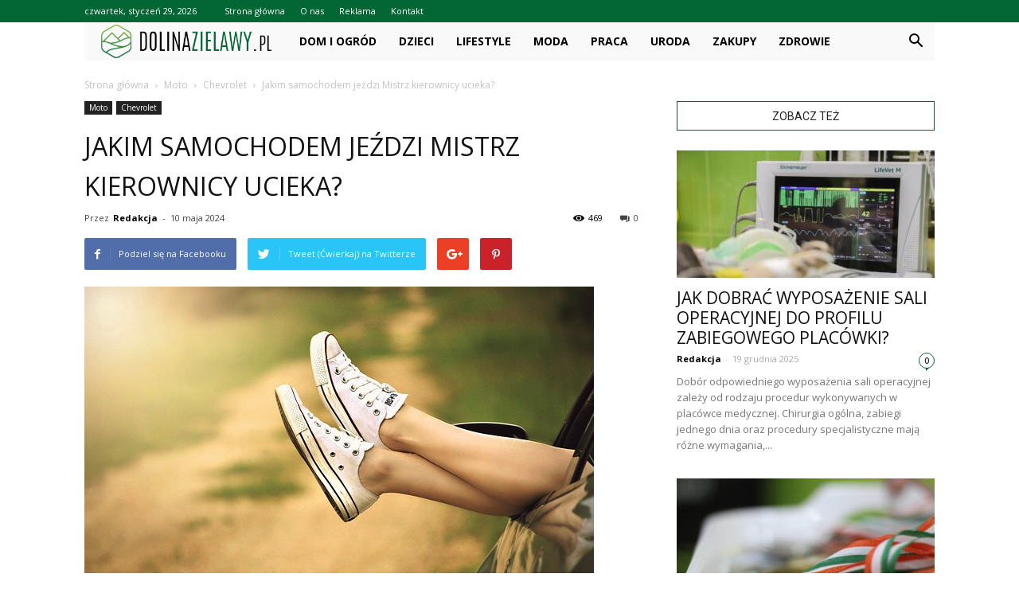

--- FILE ---
content_type: text/html; charset=UTF-8
request_url: https://www.dolinazielawy.pl/jakim-samochodem-jezdzi-mistrz-kierownicy-ucieka/
body_size: 104058
content:
<!doctype html >
<!--[if IE 8]>    <html class="ie8" lang="en"> <![endif]-->
<!--[if IE 9]>    <html class="ie9" lang="en"> <![endif]-->
<!--[if gt IE 8]><!--> <html lang="pl-PL"> <!--<![endif]-->
<head>
    <title>Jakim samochodem jeździ Mistrz kierownicy ucieka? - DolinaZielawy.pl</title>
    <meta charset="UTF-8" />
    <meta name="viewport" content="width=device-width, initial-scale=1.0">
    <link rel="pingback" href="https://www.dolinazielawy.pl/xmlrpc.php" />
    <meta property="og:image" content="https://www.dolinazielawy.pl/wp-content/uploads/2023/10/5ef85d63201b08353457c46ac1ea1424.jpeg" /><meta name="author" content="Redakcja">

<!-- This site is optimized with the Yoast SEO plugin v12.7.1 - https://yoast.com/wordpress/plugins/seo/ -->
<meta name="robots" content="max-snippet:-1, max-image-preview:large, max-video-preview:-1"/>
<link rel="canonical" href="https://www.dolinazielawy.pl/jakim-samochodem-jezdzi-mistrz-kierownicy-ucieka/" />
<meta property="og:locale" content="pl_PL" />
<meta property="og:type" content="article" />
<meta property="og:title" content="Jakim samochodem jeździ Mistrz kierownicy ucieka? - DolinaZielawy.pl" />
<meta property="og:description" content="Jakim samochodem jeździ Mistrz kierownicy ucieka? Czy zastanawiałeś się kiedyś, jakim samochodem jeździ Mistrz kierownicy ucieka? Ten popularny serial telewizyjny, który zdobył ogromną popularność na całym świecie, przedstawia niezwykłe pościgi samochodowe i niezwykłe umiejętności kierowców. Jednak co wiemy o samochodzie, którym jeździ główny bohater, Mistrz kierownicy ucieka? Przyjrzyjmy się bliżej temu tajemniczemu pojazdowi. Historia Mistrza &hellip;" />
<meta property="og:url" content="https://www.dolinazielawy.pl/jakim-samochodem-jezdzi-mistrz-kierownicy-ucieka/" />
<meta property="og:site_name" content="DolinaZielawy.pl" />
<meta property="article:section" content="Chevrolet" />
<meta property="article:published_time" content="2024-05-10T18:19:00+00:00" />
<meta property="og:image" content="https://www.dolinazielawy.pl/wp-content/uploads/2023/10/5ef85d63201b08353457c46ac1ea1424.jpeg" />
<meta property="og:image:secure_url" content="https://www.dolinazielawy.pl/wp-content/uploads/2023/10/5ef85d63201b08353457c46ac1ea1424.jpeg" />
<meta property="og:image:width" content="640" />
<meta property="og:image:height" content="430" />
<meta name="twitter:card" content="summary_large_image" />
<meta name="twitter:description" content="Jakim samochodem jeździ Mistrz kierownicy ucieka? Czy zastanawiałeś się kiedyś, jakim samochodem jeździ Mistrz kierownicy ucieka? Ten popularny serial telewizyjny, który zdobył ogromną popularność na całym świecie, przedstawia niezwykłe pościgi samochodowe i niezwykłe umiejętności kierowców. Jednak co wiemy o samochodzie, którym jeździ główny bohater, Mistrz kierownicy ucieka? Przyjrzyjmy się bliżej temu tajemniczemu pojazdowi. Historia Mistrza [&hellip;]" />
<meta name="twitter:title" content="Jakim samochodem jeździ Mistrz kierownicy ucieka? - DolinaZielawy.pl" />
<meta name="twitter:image" content="https://www.dolinazielawy.pl/wp-content/uploads/2023/10/5ef85d63201b08353457c46ac1ea1424.jpeg" />
<script type='application/ld+json' class='yoast-schema-graph yoast-schema-graph--main'>{"@context":"https://schema.org","@graph":[{"@type":"WebSite","@id":"https://www.dolinazielawy.pl/#website","url":"https://www.dolinazielawy.pl/","name":"DolinaZielawy.pl","potentialAction":{"@type":"SearchAction","target":"https://www.dolinazielawy.pl/?s={search_term_string}","query-input":"required name=search_term_string"}},{"@type":"ImageObject","@id":"https://www.dolinazielawy.pl/jakim-samochodem-jezdzi-mistrz-kierownicy-ucieka/#primaryimage","url":"https://www.dolinazielawy.pl/wp-content/uploads/2023/10/5ef85d63201b08353457c46ac1ea1424.jpeg","width":640,"height":430,"caption":"Jakim samochodem je\u017adzi Mistrz kierownicy ucieka?"},{"@type":"WebPage","@id":"https://www.dolinazielawy.pl/jakim-samochodem-jezdzi-mistrz-kierownicy-ucieka/#webpage","url":"https://www.dolinazielawy.pl/jakim-samochodem-jezdzi-mistrz-kierownicy-ucieka/","inLanguage":"pl-PL","name":"Jakim samochodem je\u017adzi Mistrz kierownicy ucieka? - DolinaZielawy.pl","isPartOf":{"@id":"https://www.dolinazielawy.pl/#website"},"primaryImageOfPage":{"@id":"https://www.dolinazielawy.pl/jakim-samochodem-jezdzi-mistrz-kierownicy-ucieka/#primaryimage"},"datePublished":"2024-05-10T18:19:00+00:00","dateModified":"2024-05-10T18:19:00+00:00","author":{"@id":"https://www.dolinazielawy.pl/#/schema/person/19f999c83c543c239017bc7264f13bed"}},{"@type":["Person"],"@id":"https://www.dolinazielawy.pl/#/schema/person/19f999c83c543c239017bc7264f13bed","name":"Redakcja","image":{"@type":"ImageObject","@id":"https://www.dolinazielawy.pl/#authorlogo","url":"https://secure.gravatar.com/avatar/233d7424c4e28bd56cecfd795adbc51a?s=96&d=mm&r=g","caption":"Redakcja"},"sameAs":[]}]}</script>
<!-- / Yoast SEO plugin. -->

<link rel='dns-prefetch' href='//fonts.googleapis.com' />
<link rel='dns-prefetch' href='//s.w.org' />
<link rel="alternate" type="application/rss+xml" title="DolinaZielawy.pl &raquo; Kanał z wpisami" href="https://www.dolinazielawy.pl/feed/" />
<link rel="alternate" type="application/rss+xml" title="DolinaZielawy.pl &raquo; Kanał z komentarzami" href="https://www.dolinazielawy.pl/comments/feed/" />
<link rel="alternate" type="application/rss+xml" title="DolinaZielawy.pl &raquo; Jakim samochodem jeździ Mistrz kierownicy ucieka? Kanał z komentarzami" href="https://www.dolinazielawy.pl/jakim-samochodem-jezdzi-mistrz-kierownicy-ucieka/feed/" />
		<script type="text/javascript">
			window._wpemojiSettings = {"baseUrl":"https:\/\/s.w.org\/images\/core\/emoji\/11\/72x72\/","ext":".png","svgUrl":"https:\/\/s.w.org\/images\/core\/emoji\/11\/svg\/","svgExt":".svg","source":{"concatemoji":"https:\/\/www.dolinazielawy.pl\/wp-includes\/js\/wp-emoji-release.min.js?ver=4.9.26"}};
			!function(e,a,t){var n,r,o,i=a.createElement("canvas"),p=i.getContext&&i.getContext("2d");function s(e,t){var a=String.fromCharCode;p.clearRect(0,0,i.width,i.height),p.fillText(a.apply(this,e),0,0);e=i.toDataURL();return p.clearRect(0,0,i.width,i.height),p.fillText(a.apply(this,t),0,0),e===i.toDataURL()}function c(e){var t=a.createElement("script");t.src=e,t.defer=t.type="text/javascript",a.getElementsByTagName("head")[0].appendChild(t)}for(o=Array("flag","emoji"),t.supports={everything:!0,everythingExceptFlag:!0},r=0;r<o.length;r++)t.supports[o[r]]=function(e){if(!p||!p.fillText)return!1;switch(p.textBaseline="top",p.font="600 32px Arial",e){case"flag":return s([55356,56826,55356,56819],[55356,56826,8203,55356,56819])?!1:!s([55356,57332,56128,56423,56128,56418,56128,56421,56128,56430,56128,56423,56128,56447],[55356,57332,8203,56128,56423,8203,56128,56418,8203,56128,56421,8203,56128,56430,8203,56128,56423,8203,56128,56447]);case"emoji":return!s([55358,56760,9792,65039],[55358,56760,8203,9792,65039])}return!1}(o[r]),t.supports.everything=t.supports.everything&&t.supports[o[r]],"flag"!==o[r]&&(t.supports.everythingExceptFlag=t.supports.everythingExceptFlag&&t.supports[o[r]]);t.supports.everythingExceptFlag=t.supports.everythingExceptFlag&&!t.supports.flag,t.DOMReady=!1,t.readyCallback=function(){t.DOMReady=!0},t.supports.everything||(n=function(){t.readyCallback()},a.addEventListener?(a.addEventListener("DOMContentLoaded",n,!1),e.addEventListener("load",n,!1)):(e.attachEvent("onload",n),a.attachEvent("onreadystatechange",function(){"complete"===a.readyState&&t.readyCallback()})),(n=t.source||{}).concatemoji?c(n.concatemoji):n.wpemoji&&n.twemoji&&(c(n.twemoji),c(n.wpemoji)))}(window,document,window._wpemojiSettings);
		</script>
		<style type="text/css">
img.wp-smiley,
img.emoji {
	display: inline !important;
	border: none !important;
	box-shadow: none !important;
	height: 1em !important;
	width: 1em !important;
	margin: 0 .07em !important;
	vertical-align: -0.1em !important;
	background: none !important;
	padding: 0 !important;
}
</style>
<link rel='stylesheet' id='google-fonts-style-css'  href='https://fonts.googleapis.com/css?family=Open+Sans%3A300italic%2C400%2C400italic%2C600%2C600italic%2C700%7CRoboto%3A300%2C400%2C400italic%2C500%2C500italic%2C700%2C900&#038;ver=7.8.1' type='text/css' media='all' />
<link rel='stylesheet' id='js_composer_front-css'  href='https://www.dolinazielawy.pl/wp-content/plugins/js_composer/assets/css/js_composer.min.css?ver=5.1.1' type='text/css' media='all' />
<link rel='stylesheet' id='td-theme-css'  href='https://www.dolinazielawy.pl/wp-content/themes/Newspaper/style.css?ver=7.8.1' type='text/css' media='all' />
<link rel='stylesheet' id='td-theme-demo-style-css'  href='https://www.dolinazielawy.pl/wp-content/themes/Newspaper/includes/demos/blog_baby/demo_style.css?ver=7.8.1' type='text/css' media='all' />
<script type='text/javascript' src='https://www.dolinazielawy.pl/wp-includes/js/jquery/jquery.js?ver=1.12.4'></script>
<script type='text/javascript' src='https://www.dolinazielawy.pl/wp-includes/js/jquery/jquery-migrate.min.js?ver=1.4.1'></script>
<link rel='https://api.w.org/' href='https://www.dolinazielawy.pl/wp-json/' />
<link rel="EditURI" type="application/rsd+xml" title="RSD" href="https://www.dolinazielawy.pl/xmlrpc.php?rsd" />
<link rel="wlwmanifest" type="application/wlwmanifest+xml" href="https://www.dolinazielawy.pl/wp-includes/wlwmanifest.xml" /> 
<meta name="generator" content="WordPress 4.9.26" />
<link rel='shortlink' href='https://www.dolinazielawy.pl/?p=3867' />
<link rel="alternate" type="application/json+oembed" href="https://www.dolinazielawy.pl/wp-json/oembed/1.0/embed?url=https%3A%2F%2Fwww.dolinazielawy.pl%2Fjakim-samochodem-jezdzi-mistrz-kierownicy-ucieka%2F" />
<link rel="alternate" type="text/xml+oembed" href="https://www.dolinazielawy.pl/wp-json/oembed/1.0/embed?url=https%3A%2F%2Fwww.dolinazielawy.pl%2Fjakim-samochodem-jezdzi-mistrz-kierownicy-ucieka%2F&#038;format=xml" />
<!--[if lt IE 9]><script src="https://html5shim.googlecode.com/svn/trunk/html5.js"></script><![endif]-->
    <meta name="generator" content="Powered by Visual Composer - drag and drop page builder for WordPress."/>
<!--[if lte IE 9]><link rel="stylesheet" type="text/css" href="https://www.dolinazielawy.pl/wp-content/plugins/js_composer/assets/css/vc_lte_ie9.min.css" media="screen"><![endif]-->
<!-- JS generated by theme -->

<script>
    
    

	    var tdBlocksArray = []; //here we store all the items for the current page

	    //td_block class - each ajax block uses a object of this class for requests
	    function tdBlock() {
		    this.id = '';
		    this.block_type = 1; //block type id (1-234 etc)
		    this.atts = '';
		    this.td_column_number = '';
		    this.td_current_page = 1; //
		    this.post_count = 0; //from wp
		    this.found_posts = 0; //from wp
		    this.max_num_pages = 0; //from wp
		    this.td_filter_value = ''; //current live filter value
		    this.is_ajax_running = false;
		    this.td_user_action = ''; // load more or infinite loader (used by the animation)
		    this.header_color = '';
		    this.ajax_pagination_infinite_stop = ''; //show load more at page x
	    }


        // td_js_generator - mini detector
        (function(){
            var htmlTag = document.getElementsByTagName("html")[0];

            if ( navigator.userAgent.indexOf("MSIE 10.0") > -1 ) {
                htmlTag.className += ' ie10';
            }

            if ( !!navigator.userAgent.match(/Trident.*rv\:11\./) ) {
                htmlTag.className += ' ie11';
            }

            if ( /(iPad|iPhone|iPod)/g.test(navigator.userAgent) ) {
                htmlTag.className += ' td-md-is-ios';
            }

            var user_agent = navigator.userAgent.toLowerCase();
            if ( user_agent.indexOf("android") > -1 ) {
                htmlTag.className += ' td-md-is-android';
            }

            if ( -1 !== navigator.userAgent.indexOf('Mac OS X')  ) {
                htmlTag.className += ' td-md-is-os-x';
            }

            if ( /chrom(e|ium)/.test(navigator.userAgent.toLowerCase()) ) {
               htmlTag.className += ' td-md-is-chrome';
            }

            if ( -1 !== navigator.userAgent.indexOf('Firefox') ) {
                htmlTag.className += ' td-md-is-firefox';
            }

            if ( -1 !== navigator.userAgent.indexOf('Safari') && -1 === navigator.userAgent.indexOf('Chrome') ) {
                htmlTag.className += ' td-md-is-safari';
            }

            if( -1 !== navigator.userAgent.indexOf('IEMobile') ){
                htmlTag.className += ' td-md-is-iemobile';
            }

        })();




        var tdLocalCache = {};

        ( function () {
            "use strict";

            tdLocalCache = {
                data: {},
                remove: function (resource_id) {
                    delete tdLocalCache.data[resource_id];
                },
                exist: function (resource_id) {
                    return tdLocalCache.data.hasOwnProperty(resource_id) && tdLocalCache.data[resource_id] !== null;
                },
                get: function (resource_id) {
                    return tdLocalCache.data[resource_id];
                },
                set: function (resource_id, cachedData) {
                    tdLocalCache.remove(resource_id);
                    tdLocalCache.data[resource_id] = cachedData;
                }
            };
        })();

    
    
var td_viewport_interval_list=[{"limitBottom":767,"sidebarWidth":228},{"limitBottom":1018,"sidebarWidth":300},{"limitBottom":1140,"sidebarWidth":324}];
var td_animation_stack_effect="type0";
var tds_animation_stack=true;
var td_animation_stack_specific_selectors=".entry-thumb, img";
var td_animation_stack_general_selectors=".td-animation-stack img, .td-animation-stack .entry-thumb, .post img";
var td_ajax_url="https:\/\/www.dolinazielawy.pl\/wp-admin\/admin-ajax.php?td_theme_name=Newspaper&v=7.8.1";
var td_get_template_directory_uri="https:\/\/www.dolinazielawy.pl\/wp-content\/themes\/Newspaper";
var tds_snap_menu="smart_snap_always";
var tds_logo_on_sticky="show";
var tds_header_style="4";
var td_please_wait="Prosz\u0119 czeka\u0107 ...";
var td_email_user_pass_incorrect="U\u017cytkownik lub has\u0142o niepoprawne!";
var td_email_user_incorrect="E-mail lub nazwa u\u017cytkownika jest niepoprawna!";
var td_email_incorrect="E-mail niepoprawny!";
var tds_more_articles_on_post_enable="";
var tds_more_articles_on_post_time_to_wait="";
var tds_more_articles_on_post_pages_distance_from_top=0;
var tds_theme_color_site_wide="#036635";
var tds_smart_sidebar="enabled";
var tdThemeName="Newspaper";
var td_magnific_popup_translation_tPrev="Poprzedni (Strza\u0142ka w lewo)";
var td_magnific_popup_translation_tNext="Nast\u0119pny (Strza\u0142ka w prawo)";
var td_magnific_popup_translation_tCounter="%curr% z %total%";
var td_magnific_popup_translation_ajax_tError="Zawarto\u015b\u0107 z %url% nie mo\u017ce by\u0107 za\u0142adowana.";
var td_magnific_popup_translation_image_tError="Obraz #%curr% nie mo\u017ce by\u0107 za\u0142adowany.";
var td_ad_background_click_link="";
var td_ad_background_click_target="";
</script>


<!-- Header style compiled by theme -->

<style>
    
.td-header-wrap .black-menu .sf-menu > .current-menu-item > a,
    .td-header-wrap .black-menu .sf-menu > .current-menu-ancestor > a,
    .td-header-wrap .black-menu .sf-menu > .current-category-ancestor > a,
    .td-header-wrap .black-menu .sf-menu > li > a:hover,
    .td-header-wrap .black-menu .sf-menu > .sfHover > a,
    .td-header-style-12 .td-header-menu-wrap-full,
    .sf-menu > .current-menu-item > a:after,
    .sf-menu > .current-menu-ancestor > a:after,
    .sf-menu > .current-category-ancestor > a:after,
    .sf-menu > li:hover > a:after,
    .sf-menu > .sfHover > a:after,
    .td-header-style-12 .td-affix,
    .header-search-wrap .td-drop-down-search:after,
    .header-search-wrap .td-drop-down-search .btn:hover,
    input[type=submit]:hover,
    .td-read-more a,
    .td-post-category:hover,
    .td-grid-style-1.td-hover-1 .td-big-grid-post:hover .td-post-category,
    .td-grid-style-5.td-hover-1 .td-big-grid-post:hover .td-post-category,
    .td_top_authors .td-active .td-author-post-count,
    .td_top_authors .td-active .td-author-comments-count,
    .td_top_authors .td_mod_wrap:hover .td-author-post-count,
    .td_top_authors .td_mod_wrap:hover .td-author-comments-count,
    .td-404-sub-sub-title a:hover,
    .td-search-form-widget .wpb_button:hover,
    .td-rating-bar-wrap div,
    .td_category_template_3 .td-current-sub-category,
    .dropcap,
    .td_wrapper_video_playlist .td_video_controls_playlist_wrapper,
    .wpb_default,
    .wpb_default:hover,
    .td-left-smart-list:hover,
    .td-right-smart-list:hover,
    .woocommerce-checkout .woocommerce input.button:hover,
    .woocommerce-page .woocommerce a.button:hover,
    .woocommerce-account div.woocommerce .button:hover,
    #bbpress-forums button:hover,
    .bbp_widget_login .button:hover,
    .td-footer-wrapper .td-post-category,
    .td-footer-wrapper .widget_product_search input[type="submit"]:hover,
    .woocommerce .product a.button:hover,
    .woocommerce .product #respond input#submit:hover,
    .woocommerce .checkout input#place_order:hover,
    .woocommerce .woocommerce.widget .button:hover,
    .single-product .product .summary .cart .button:hover,
    .woocommerce-cart .woocommerce table.cart .button:hover,
    .woocommerce-cart .woocommerce .shipping-calculator-form .button:hover,
    .td-next-prev-wrap a:hover,
    .td-load-more-wrap a:hover,
    .td-post-small-box a:hover,
    .page-nav .current,
    .page-nav:first-child > div,
    .td_category_template_8 .td-category-header .td-category a.td-current-sub-category,
    .td_category_template_4 .td-category-siblings .td-category a:hover,
    #bbpress-forums .bbp-pagination .current,
    #bbpress-forums #bbp-single-user-details #bbp-user-navigation li.current a,
    .td-theme-slider:hover .slide-meta-cat a,
    a.vc_btn-black:hover,
    .td-trending-now-wrapper:hover .td-trending-now-title,
    .td-scroll-up,
    .td-smart-list-button:hover,
    .td-weather-information:before,
    .td-weather-week:before,
    .td_block_exchange .td-exchange-header:before,
    .td_block_big_grid_9.td-grid-style-1 .td-post-category,
    .td_block_big_grid_9.td-grid-style-5 .td-post-category,
    .td-grid-style-6.td-hover-1 .td-module-thumb:after,
    .td-pulldown-syle-2 .td-subcat-dropdown ul:after,
    .td_block_template_9 .td-block-title:after,
    .td_block_template_15 .td-block-title:before {
        background-color: #036635;
    }

    .global-block-template-4 .td-related-title .td-cur-simple-item:before {
        border-color: #036635 transparent transparent transparent !important;
    }

    .woocommerce .woocommerce-message .button:hover,
    .woocommerce .woocommerce-error .button:hover,
    .woocommerce .woocommerce-info .button:hover,
    .global-block-template-4 .td-related-title .td-cur-simple-item,
    .global-block-template-3 .td-related-title .td-cur-simple-item,
    .global-block-template-9 .td-related-title:after {
        background-color: #036635 !important;
    }

    .woocommerce .product .onsale,
    .woocommerce.widget .ui-slider .ui-slider-handle {
        background: none #036635;
    }

    .woocommerce.widget.widget_layered_nav_filters ul li a {
        background: none repeat scroll 0 0 #036635 !important;
    }

    a,
    cite a:hover,
    .td_mega_menu_sub_cats .cur-sub-cat,
    .td-mega-span h3 a:hover,
    .td_mod_mega_menu:hover .entry-title a,
    .header-search-wrap .result-msg a:hover,
    .top-header-menu li a:hover,
    .top-header-menu .current-menu-item > a,
    .top-header-menu .current-menu-ancestor > a,
    .top-header-menu .current-category-ancestor > a,
    .td-social-icon-wrap > a:hover,
    .td-header-sp-top-widget .td-social-icon-wrap a:hover,
    .td-page-content blockquote p,
    .td-post-content blockquote p,
    .mce-content-body blockquote p,
    .comment-content blockquote p,
    .wpb_text_column blockquote p,
    .td_block_text_with_title blockquote p,
    .td_module_wrap:hover .entry-title a,
    .td-subcat-filter .td-subcat-list a:hover,
    .td-subcat-filter .td-subcat-dropdown a:hover,
    .td_quote_on_blocks,
    .dropcap2,
    .dropcap3,
    .td_top_authors .td-active .td-authors-name a,
    .td_top_authors .td_mod_wrap:hover .td-authors-name a,
    .td-post-next-prev-content a:hover,
    .author-box-wrap .td-author-social a:hover,
    .td-author-name a:hover,
    .td-author-url a:hover,
    .td_mod_related_posts:hover h3 > a,
    .td-post-template-11 .td-related-title .td-related-left:hover,
    .td-post-template-11 .td-related-title .td-related-right:hover,
    .td-post-template-11 .td-related-title .td-cur-simple-item,
    .td-post-template-11 .td_block_related_posts .td-next-prev-wrap a:hover,
    .comment-reply-link:hover,
    .logged-in-as a:hover,
    #cancel-comment-reply-link:hover,
    .td-search-query,
    .td-category-header .td-pulldown-category-filter-link:hover,
    .td-category-siblings .td-subcat-dropdown a:hover,
    .td-category-siblings .td-subcat-dropdown a.td-current-sub-category,
    .widget a:hover,
    .archive .widget_archive .current,
    .archive .widget_archive .current a,
    .widget_calendar tfoot a:hover,
    .woocommerce a.added_to_cart:hover,
    #bbpress-forums li.bbp-header .bbp-reply-content span a:hover,
    #bbpress-forums .bbp-forum-freshness a:hover,
    #bbpress-forums .bbp-topic-freshness a:hover,
    #bbpress-forums .bbp-forums-list li a:hover,
    #bbpress-forums .bbp-forum-title:hover,
    #bbpress-forums .bbp-topic-permalink:hover,
    #bbpress-forums .bbp-topic-started-by a:hover,
    #bbpress-forums .bbp-topic-started-in a:hover,
    #bbpress-forums .bbp-body .super-sticky li.bbp-topic-title .bbp-topic-permalink,
    #bbpress-forums .bbp-body .sticky li.bbp-topic-title .bbp-topic-permalink,
    .widget_display_replies .bbp-author-name,
    .widget_display_topics .bbp-author-name,
    .footer-text-wrap .footer-email-wrap a,
    .td-subfooter-menu li a:hover,
    .footer-social-wrap a:hover,
    a.vc_btn-black:hover,
    .td-smart-list-dropdown-wrap .td-smart-list-button:hover,
    .td_module_17 .td-read-more a:hover,
    .td_module_18 .td-read-more a:hover,
    .td_module_19 .td-post-author-name a:hover,
    .td-instagram-user a,
    .td-pulldown-syle-2 .td-subcat-dropdown:hover .td-subcat-more span,
    .td-pulldown-syle-2 .td-subcat-dropdown:hover .td-subcat-more i,
    .td-pulldown-syle-3 .td-subcat-dropdown:hover .td-subcat-more span,
    .td-pulldown-syle-3 .td-subcat-dropdown:hover .td-subcat-more i,
    .td-block-title-wrap .td-wrapper-pulldown-filter .td-pulldown-filter-display-option:hover,
    .td-block-title-wrap .td-wrapper-pulldown-filter .td-pulldown-filter-display-option:hover i,
    .td-block-title-wrap .td-wrapper-pulldown-filter .td-pulldown-filter-link:hover,
    .td-block-title-wrap .td-wrapper-pulldown-filter .td-pulldown-filter-item .td-cur-simple-item,
    .global-block-template-2 .td-related-title .td-cur-simple-item,
    .global-block-template-5 .td-related-title .td-cur-simple-item,
    .global-block-template-6 .td-related-title .td-cur-simple-item,
    .global-block-template-7 .td-related-title .td-cur-simple-item,
    .global-block-template-8 .td-related-title .td-cur-simple-item,
    .global-block-template-9 .td-related-title .td-cur-simple-item,
    .global-block-template-10 .td-related-title .td-cur-simple-item,
    .global-block-template-11 .td-related-title .td-cur-simple-item,
    .global-block-template-12 .td-related-title .td-cur-simple-item,
    .global-block-template-13 .td-related-title .td-cur-simple-item,
    .global-block-template-14 .td-related-title .td-cur-simple-item,
    .global-block-template-15 .td-related-title .td-cur-simple-item,
    .global-block-template-16 .td-related-title .td-cur-simple-item,
    .global-block-template-17 .td-related-title .td-cur-simple-item,
    .td-theme-wrap .sf-menu ul .td-menu-item > a:hover,
    .td-theme-wrap .sf-menu ul .sfHover > a,
    .td-theme-wrap .sf-menu ul .current-menu-ancestor > a,
    .td-theme-wrap .sf-menu ul .current-category-ancestor > a,
    .td-theme-wrap .sf-menu ul .current-menu-item > a {
        color: #036635;
    }

    a.vc_btn-black.vc_btn_square_outlined:hover,
    a.vc_btn-black.vc_btn_outlined:hover,
    .td-mega-menu-page .wpb_content_element ul li a:hover,
     .td-theme-wrap .td-aj-search-results .td_module_wrap:hover .entry-title a,
    .td-theme-wrap .header-search-wrap .result-msg a:hover {
        color: #036635 !important;
    }

    .td-next-prev-wrap a:hover,
    .td-load-more-wrap a:hover,
    .td-post-small-box a:hover,
    .page-nav .current,
    .page-nav:first-child > div,
    .td_category_template_8 .td-category-header .td-category a.td-current-sub-category,
    .td_category_template_4 .td-category-siblings .td-category a:hover,
    #bbpress-forums .bbp-pagination .current,
    .post .td_quote_box,
    .page .td_quote_box,
    a.vc_btn-black:hover,
    .td_block_template_5 .td-block-title > * {
        border-color: #036635;
    }

    .td_wrapper_video_playlist .td_video_currently_playing:after {
        border-color: #036635 !important;
    }

    .header-search-wrap .td-drop-down-search:before {
        border-color: transparent transparent #036635 transparent;
    }

    .block-title > span,
    .block-title > a,
    .block-title > label,
    .widgettitle,
    .widgettitle:after,
    .td-trending-now-title,
    .td-trending-now-wrapper:hover .td-trending-now-title,
    .wpb_tabs li.ui-tabs-active a,
    .wpb_tabs li:hover a,
    .vc_tta-container .vc_tta-color-grey.vc_tta-tabs-position-top.vc_tta-style-classic .vc_tta-tabs-container .vc_tta-tab.vc_active > a,
    .vc_tta-container .vc_tta-color-grey.vc_tta-tabs-position-top.vc_tta-style-classic .vc_tta-tabs-container .vc_tta-tab:hover > a,
    .td_block_template_1 .td-related-title .td-cur-simple-item,
    .woocommerce .product .products h2,
    .td-subcat-filter .td-subcat-dropdown:hover .td-subcat-more {
    	background-color: #036635;
    }

    .woocommerce div.product .woocommerce-tabs ul.tabs li.active {
    	background-color: #036635 !important;
    }

    .block-title,
    .td_block_template_1 .td-related-title,
    .wpb_tabs .wpb_tabs_nav,
    .vc_tta-container .vc_tta-color-grey.vc_tta-tabs-position-top.vc_tta-style-classic .vc_tta-tabs-container,
    .woocommerce div.product .woocommerce-tabs ul.tabs:before {
        border-color: #036635;
    }
    .td_block_wrap .td-subcat-item a.td-cur-simple-item {
	    color: #036635;
	}


    
    .td-grid-style-4 .entry-title
    {
        background-color: rgba(3, 102, 53, 0.7);
    }

    
    .td-header-wrap .td-header-top-menu-full,
    .td-header-wrap .top-header-menu .sub-menu {
        background-color: #036635;
    }
    .td-header-style-8 .td-header-top-menu-full {
        background-color: transparent;
    }
    .td-header-style-8 .td-header-top-menu-full .td-header-top-menu {
        background-color: #036635;
        padding-left: 15px;
        padding-right: 15px;
    }

    .td-header-wrap .td-header-top-menu-full .td-header-top-menu,
    .td-header-wrap .td-header-top-menu-full {
        border-bottom: none;
    }


    
    .td-header-top-menu,
    .td-header-top-menu a,
    .td-header-wrap .td-header-top-menu-full .td-header-top-menu,
    .td-header-wrap .td-header-top-menu-full a,
    .td-header-style-8 .td-header-top-menu,
    .td-header-style-8 .td-header-top-menu a {
        color: #ffffff;
    }

    
    .top-header-menu .current-menu-item > a,
    .top-header-menu .current-menu-ancestor > a,
    .top-header-menu .current-category-ancestor > a,
    .top-header-menu li a:hover {
        color: #81d742;
    }

    
    .td-header-wrap .td-header-sp-top-widget .td-icon-font {
        color: #ffffff;
    }

    
    .td-header-wrap .td-header-menu-wrap-full,
    .sf-menu > .current-menu-ancestor > a,
    .sf-menu > .current-category-ancestor > a,
    .td-header-menu-wrap.td-affix,
    .td-header-style-3 .td-header-main-menu,
    .td-header-style-3 .td-affix .td-header-main-menu,
    .td-header-style-4 .td-header-main-menu,
    .td-header-style-4 .td-affix .td-header-main-menu,
    .td-header-style-8 .td-header-menu-wrap.td-affix,
    .td-header-style-8 .td-header-top-menu-full {
		background-color: #f9f9f9;
    }


    .td-boxed-layout .td-header-style-3 .td-header-menu-wrap,
    .td-boxed-layout .td-header-style-4 .td-header-menu-wrap,
    .td-header-style-3 .td_stretch_content .td-header-menu-wrap,
    .td-header-style-4 .td_stretch_content .td-header-menu-wrap {
    	background-color: #f9f9f9 !important;
    }


    @media (min-width: 1019px) {
        .td-header-style-1 .td-header-sp-recs,
        .td-header-style-1 .td-header-sp-logo {
            margin-bottom: 28px;
        }
    }

    @media (min-width: 768px) and (max-width: 1018px) {
        .td-header-style-1 .td-header-sp-recs,
        .td-header-style-1 .td-header-sp-logo {
            margin-bottom: 14px;
        }
    }

    .td-header-style-7 .td-header-top-menu {
        border-bottom: none;
    }


    
    .sf-menu > .current-menu-item > a:after,
    .sf-menu > .current-menu-ancestor > a:after,
    .sf-menu > .current-category-ancestor > a:after,
    .sf-menu > li:hover > a:after,
    .sf-menu > .sfHover > a:after,
    .td_block_mega_menu .td-next-prev-wrap a:hover,
    .td-mega-span .td-post-category:hover,
    .td-header-wrap .black-menu .sf-menu > li > a:hover,
    .td-header-wrap .black-menu .sf-menu > .current-menu-ancestor > a,
    .td-header-wrap .black-menu .sf-menu > .sfHover > a,
    .header-search-wrap .td-drop-down-search:after,
    .header-search-wrap .td-drop-down-search .btn:hover,
    .td-header-wrap .black-menu .sf-menu > .current-menu-item > a,
    .td-header-wrap .black-menu .sf-menu > .current-menu-ancestor > a,
    .td-header-wrap .black-menu .sf-menu > .current-category-ancestor > a {
        background-color: #036635;
    }


    .td_block_mega_menu .td-next-prev-wrap a:hover {
        border-color: #036635;
    }

    .header-search-wrap .td-drop-down-search:before {
        border-color: transparent transparent #036635 transparent;
    }

    .td_mega_menu_sub_cats .cur-sub-cat,
    .td_mod_mega_menu:hover .entry-title a,
    .td-theme-wrap .sf-menu ul .td-menu-item > a:hover,
    .td-theme-wrap .sf-menu ul .sfHover > a,
    .td-theme-wrap .sf-menu ul .current-menu-ancestor > a,
    .td-theme-wrap .sf-menu ul .current-category-ancestor > a,
    .td-theme-wrap .sf-menu ul .current-menu-item > a {
        color: #036635;
    }


    
    .td-header-wrap .td-header-menu-wrap .sf-menu > li > a,
    .td-header-wrap .header-search-wrap .td-icon-search {
        color: #000000;
    }

    
    .td-menu-background:before,
    .td-search-background:before {
        background: rgba(0,0,0,0.6);
        background: -moz-linear-gradient(top, rgba(0,0,0,0.6) 0%, rgba(0,0,0,0.8) 100%);
        background: -webkit-gradient(left top, left bottom, color-stop(0%, rgba(0,0,0,0.6)), color-stop(100%, rgba(0,0,0,0.8)));
        background: -webkit-linear-gradient(top, rgba(0,0,0,0.6) 0%, rgba(0,0,0,0.8) 100%);
        background: -o-linear-gradient(top, rgba(0,0,0,0.6) 0%, @mobileu_gradient_two_mob 100%);
        background: -ms-linear-gradient(top, rgba(0,0,0,0.6) 0%, rgba(0,0,0,0.8) 100%);
        background: linear-gradient(to bottom, rgba(0,0,0,0.6) 0%, rgba(0,0,0,0.8) 100%);
        filter: progid:DXImageTransform.Microsoft.gradient( startColorstr='rgba(0,0,0,0.6)', endColorstr='rgba(0,0,0,0.8)', GradientType=0 );
    }

    
    .td-footer-wrapper,
    .td-footer-wrapper .td_block_template_7 .td-block-title > *,
    .td-footer-wrapper .td_block_template_17 .td-block-title,
    .td-footer-wrapper .td-block-title-wrap .td-wrapper-pulldown-filter {
        background-color: #f9f9f9;
    }

    
    .td-footer-wrapper,
    .td-footer-wrapper a,
    .td-footer-wrapper .block-title a,
    .td-footer-wrapper .block-title span,
    .td-footer-wrapper .block-title label,
    .td-footer-wrapper .td-excerpt,
    .td-footer-wrapper .td-post-author-name span,
    .td-footer-wrapper .td-post-date,
    .td-footer-wrapper .td-social-style3 .td_social_type a,
    .td-footer-wrapper .td-social-style3,
    .td-footer-wrapper .td-social-style4 .td_social_type a,
    .td-footer-wrapper .td-social-style4,
    .td-footer-wrapper .td-social-style9,
    .td-footer-wrapper .td-social-style10,
    .td-footer-wrapper .td-social-style2 .td_social_type a,
    .td-footer-wrapper .td-social-style8 .td_social_type a,
    .td-footer-wrapper .td-social-style2 .td_social_type,
    .td-footer-wrapper .td-social-style8 .td_social_type,
    .td-footer-template-13 .td-social-name,
    .td-footer-wrapper .td_block_template_7 .td-block-title > * {
        color: #000000;
    }

    .td-footer-wrapper .widget_calendar th,
    .td-footer-wrapper .widget_calendar td,
    .td-footer-wrapper .td-social-style2 .td_social_type .td-social-box,
    .td-footer-wrapper .td-social-style8 .td_social_type .td-social-box,
    .td-social-style-2 .td-icon-font:after {
        border-color: #000000;
    }

    .td-footer-wrapper .td-module-comments a,
    .td-footer-wrapper .td-post-category,
    .td-footer-wrapper .td-slide-meta .td-post-author-name span,
    .td-footer-wrapper .td-slide-meta .td-post-date {
        color: #fff;
    }

    
    .td-footer-bottom-full .td-container::before {
        background-color: rgba(0, 0, 0, 0.1);
    }

    
	.td-footer-wrapper .block-title > span,
    .td-footer-wrapper .block-title > a,
    .td-footer-wrapper .widgettitle,
    .td-theme-wrap .td-footer-wrapper .td-container .td-block-title > *,
    .td-theme-wrap .td-footer-wrapper .td_block_template_6 .td-block-title:before {
    	color: #000000;
    }

    
    .td-footer-wrapper .footer-social-wrap .td-icon-font {
        color: #000000;
    }

    
    .td-sub-footer-container {
        background-color: #036635;
    }

    
    .td-sub-footer-container,
    .td-subfooter-menu li a {
        color: #ffffff;
    }

    
    .td-subfooter-menu li a:hover {
        color: #000000;
    }


    
    ul.sf-menu > .td-menu-item > a {
        font-weight:bold;
	text-transform:uppercase;
	
    }
    
    .sf-menu ul .td-menu-item a {
        font-weight:bold;
	text-transform:uppercase;
	
    }
	
    .td_mod_mega_menu .item-details a {
        font-weight:normal;
	text-transform:uppercase;
	
    }
    
    .td_mega_menu_sub_cats .block-mega-child-cats a {
        font-weight:normal;
	text-transform:uppercase;
	
    }
    
    .td-mobile-content .td-mobile-main-menu > li > a {
        font-size:21px;
	font-weight:normal;
	text-transform:uppercase;
	
    }
    
    .td-mobile-content .sub-menu a {
        font-size:18px;
	font-weight:normal;
	text-transform:uppercase;
	
    }



	
    .td-excerpt {
        line-height:20px;
	
    }


	
	.td_module_wrap .td-module-title {
		font-family:"Open Sans";
	
	}
     
    .td_module_1 .td-module-title {
    	font-weight:normal;
	text-transform:uppercase;
	
    }
    
    .td_module_2 .td-module-title {
    	font-weight:normal;
	text-transform:uppercase;
	
    }
    
    .td_module_3 .td-module-title {
    	font-weight:normal;
	text-transform:uppercase;
	
    }
    
    .td_module_4 .td-module-title {
    	font-size:18px;
	line-height:26px;
	font-weight:normal;
	text-transform:uppercase;
	
    }
    
    .td_module_5 .td-module-title {
    	font-weight:normal;
	text-transform:uppercase;
	
    }
    
    .td_module_6 .td-module-title {
    	font-weight:normal;
	text-transform:uppercase;
	
    }
    
    .td_module_7 .td-module-title {
    	font-weight:normal;
	text-transform:uppercase;
	
    }
    
    .td_module_8 .td-module-title {
    	font-weight:normal;
	text-transform:uppercase;
	
    }
    
    .td_module_9 .td-module-title {
    	font-weight:normal;
	text-transform:uppercase;
	
    }
    
    .td_module_10 .td-module-title {
    	font-weight:normal;
	text-transform:uppercase;
	
    }
    
    .td_module_11 .td-module-title {
    	font-weight:normal;
	text-transform:uppercase;
	
    }
    
    .td_module_12 .td-module-title {
    	font-weight:normal;
	text-transform:uppercase;
	
    }
    
    .td_module_13 .td-module-title {
    	font-weight:normal;
	text-transform:uppercase;
	
    }
    
    .td_module_14 .td-module-title {
    	font-weight:normal;
	text-transform:uppercase;
	
    }
    
    .td_module_15 .entry-title {
    	font-weight:normal;
	text-transform:uppercase;
	
    }
    
    .td_module_16 .td-module-title {
    	font-weight:normal;
	text-transform:uppercase;
	
    }
    
    .td_module_17 .td-module-title {
    	font-weight:normal;
	text-transform:uppercase;
	
    }
    
    .td_module_18 .td-module-title {
    	font-weight:normal;
	text-transform:uppercase;
	
    }
    
    .td_module_19 .td-module-title {
    	font-weight:normal;
	text-transform:uppercase;
	
    }




	
	.td_block_trending_now .entry-title a,
	.td-theme-slider .td-module-title a,
    .td-big-grid-post .entry-title {
		font-family:"Open Sans";
	
	}
    
	#td-mobile-nav,
	#td-mobile-nav .wpb_button,
	.td-search-wrap-mob {
		font-family:"Open Sans";
	
	}


	
	.post .td-post-header .entry-title {
		font-family:"Open Sans";
	
	}
    
    .td-post-template-default .td-post-header .entry-title {
        font-size:32px;
	font-weight:normal;
	text-transform:uppercase;
	
    }
    
    .td-post-template-1 .td-post-header .entry-title {
        font-weight:normal;
	text-transform:uppercase;
	
    }
    
    .td-post-template-2 .td-post-header .entry-title {
        font-weight:normal;
	text-transform:uppercase;
	
    }
    
    .td-post-template-3 .td-post-header .entry-title {
        font-weight:normal;
	text-transform:uppercase;
	
    }
    
    .td-post-template-4 .td-post-header .entry-title {
        font-weight:normal;
	text-transform:capitalize;
	
    }
    
    .td-post-template-5 .td-post-header .entry-title {
        font-weight:normal;
	text-transform:uppercase;
	
    }
    
    .td-post-template-6 .td-post-header .entry-title {
        font-weight:normal;
	text-transform:uppercase;
	
    }
    
    .td-post-template-7 .td-post-header .entry-title {
        font-weight:normal;
	text-transform:uppercase;
	
    }
    
    .td-post-template-8 .td-post-header .entry-title {
        font-weight:normal;
	text-transform:uppercase;
	
    }
    
    .td-post-template-9 .td-post-header .entry-title {
        font-weight:normal;
	text-transform:uppercase;
	
    }
    
    .td-post-template-10 .td-post-header .entry-title {
        font-weight:normal;
	text-transform:uppercase;
	
    }
    
    .td-post-template-11 .td-post-header .entry-title {
        font-weight:normal;
	text-transform:uppercase;
	
    }
    
    .td-post-template-12 .td-post-header .entry-title {
        font-weight:normal;
	text-transform:uppercase;
	
    }
    
    .td-post-template-13 .td-post-header .entry-title {
        font-weight:normal;
	text-transform:uppercase;
	
    }





	
    .td-page-title,
    .woocommerce-page .page-title,
    .td-category-title-holder .td-page-title {
    	font-family:"Open Sans";
	font-weight:normal;
	text-transform:uppercase;
	
    }



/* Style generated by theme for demo: blog_baby */

.td-blog-baby .td-header-style-11 .sf-menu > li > a:hover,
		.td-blog-baby .td-header-style-11 .sf-menu > .sfHover > a,
		.td-blog-baby .td-header-style-11 .sf-menu > .current-menu-item > a,
		.td-blog-baby .td-header-style-11 .sf-menu > .current-menu-ancestor > a,
		.td-blog-baby .td-header-style-11 .sf-menu > .current-category-ancestor > a,
		.td-blog-baby .td_module_4 .td-post-category,
		.td-blog-baby .td-cur-simple-item:hover {
   		    color: #036635;
   		}

		.td-blog-baby .td-ss-main-content .block-title span,
		.td-blog-baby .td-ss-main-sidebar .block-title span,
		.td-blog-baby .td-module-comments a,
		.td-blog-baby .td-cur-simple-item {
   			border-color: #036635;
   		}

   		.td-blog-baby .td-module-comments a:after {
   			border-color: #036635 transparent transparent transparent;
   		}
</style>

<script>
  (function(i,s,o,g,r,a,m){i['GoogleAnalyticsObject']=r;i[r]=i[r]||function(){
  (i[r].q=i[r].q||[]).push(arguments)},i[r].l=1*new Date();a=s.createElement(o),
  m=s.getElementsByTagName(o)[0];a.async=1;a.src=g;m.parentNode.insertBefore(a,m)
  })(window,document,'script','https://www.google-analytics.com/analytics.js','ga');

  ga('create', 'UA-154509708-11', 'auto');
  ga('send', 'pageview');

</script><noscript><style type="text/css"> .wpb_animate_when_almost_visible { opacity: 1; }</style></noscript>    <script async src="https://pagead2.googlesyndication.com/pagead/js/adsbygoogle.js?client=ca-pub-8625692594371015"
     crossorigin="anonymous"></script>
</head>

<body class="post-template-default single single-post postid-3867 single-format-standard global-block-template-1 td-blog-baby wpb-js-composer js-comp-ver-5.1.1 vc_responsive td-animation-stack-type0 td-full-layout" itemscope="itemscope" itemtype="https://schema.org/WebPage">

        <div class="td-scroll-up"><i class="td-icon-menu-up"></i></div>
    
    <div class="td-menu-background"></div>
<div id="td-mobile-nav">
    <div class="td-mobile-container">
        <!-- mobile menu top section -->
        <div class="td-menu-socials-wrap">
            <!-- socials -->
            <div class="td-menu-socials">
                            </div>
            <!-- close button -->
            <div class="td-mobile-close">
                <a href="#"><i class="td-icon-close-mobile"></i></a>
            </div>
        </div>

        <!-- login section -->
        
        <!-- menu section -->
        <div class="td-mobile-content">
            <div class="menu-menu-container"><ul id="menu-menu" class="td-mobile-main-menu"><li id="menu-item-28" class="menu-item menu-item-type-taxonomy menu-item-object-category menu-item-first menu-item-28"><a href="https://www.dolinazielawy.pl/category/dom-i-ogrod/">Dom i ogród</a></li>
<li id="menu-item-29" class="menu-item menu-item-type-taxonomy menu-item-object-category menu-item-29"><a href="https://www.dolinazielawy.pl/category/dzieci/">Dzieci</a></li>
<li id="menu-item-30" class="menu-item menu-item-type-taxonomy menu-item-object-category menu-item-30"><a href="https://www.dolinazielawy.pl/category/lifestyle/">Lifestyle</a></li>
<li id="menu-item-31" class="menu-item menu-item-type-taxonomy menu-item-object-category menu-item-31"><a href="https://www.dolinazielawy.pl/category/moda/">Moda</a></li>
<li id="menu-item-32" class="menu-item menu-item-type-taxonomy menu-item-object-category menu-item-32"><a href="https://www.dolinazielawy.pl/category/praca/">Praca</a></li>
<li id="menu-item-33" class="menu-item menu-item-type-taxonomy menu-item-object-category menu-item-33"><a href="https://www.dolinazielawy.pl/category/uroda/">Uroda</a></li>
<li id="menu-item-34" class="menu-item menu-item-type-taxonomy menu-item-object-category menu-item-34"><a href="https://www.dolinazielawy.pl/category/zakupy/">Zakupy</a></li>
<li id="menu-item-35" class="menu-item menu-item-type-taxonomy menu-item-object-category menu-item-35"><a href="https://www.dolinazielawy.pl/category/zdrowie/">Zdrowie</a></li>
</ul></div>        </div>
    </div>

    <!-- register/login section -->
    </div>    <div class="td-search-background"></div>
<div class="td-search-wrap-mob">
	<div class="td-drop-down-search" aria-labelledby="td-header-search-button">
		<form method="get" class="td-search-form" action="https://www.dolinazielawy.pl/">
			<!-- close button -->
			<div class="td-search-close">
				<a href="#"><i class="td-icon-close-mobile"></i></a>
			</div>
			<div role="search" class="td-search-input">
				<span>Wyszukiwanie</span>
				<input id="td-header-search-mob" type="text" value="" name="s" autocomplete="off" />
			</div>
		</form>
		<div id="td-aj-search-mob"></div>
	</div>
</div>    
    
    <div id="td-outer-wrap" class="td-theme-wrap">
    
        <!--
Header style 4
-->

<div class="td-header-wrap td-header-style-4">

    <div class="td-header-top-menu-full td-container-wrap ">
        <div class="td-container td-header-row td-header-top-menu">
            
    <div class="top-bar-style-1">
        
<div class="td-header-sp-top-menu">


	        <div class="td_data_time">
            <div >

                czwartek, styczeń 29, 2026
            </div>
        </div>
    <div class="menu-top-container"><ul id="menu-top" class="top-header-menu"><li id="menu-item-24" class="menu-item menu-item-type-post_type menu-item-object-page menu-item-home menu-item-first td-menu-item td-normal-menu menu-item-24"><a href="https://www.dolinazielawy.pl/">Strona główna</a></li>
<li id="menu-item-27" class="menu-item menu-item-type-post_type menu-item-object-page td-menu-item td-normal-menu menu-item-27"><a href="https://www.dolinazielawy.pl/o-nas/">O nas</a></li>
<li id="menu-item-26" class="menu-item menu-item-type-post_type menu-item-object-page td-menu-item td-normal-menu menu-item-26"><a href="https://www.dolinazielawy.pl/reklama/">Reklama</a></li>
<li id="menu-item-25" class="menu-item menu-item-type-post_type menu-item-object-page td-menu-item td-normal-menu menu-item-25"><a href="https://www.dolinazielawy.pl/kontakt/">Kontakt</a></li>
</ul></div></div>
        <div class="td-header-sp-top-widget">
    </div>
    </div>

<!-- LOGIN MODAL -->
        </div>
    </div>

    <div class="td-banner-wrap-full td-container-wrap ">
        <div class="td-header-container td-header-row td-header-header">
            <div class="td-header-sp-recs">
                <div class="td-header-rec-wrap">
    
</div>            </div>
        </div>
    </div>

    <div class="td-header-menu-wrap-full td-container-wrap ">
        <div class="td-header-menu-wrap">
            <div class="td-container td-header-row td-header-main-menu black-menu">
                <div id="td-header-menu" role="navigation">
    <div id="td-top-mobile-toggle"><a href="#"><i class="td-icon-font td-icon-mobile"></i></a></div>
    <div class="td-main-menu-logo td-logo-in-menu">
                    <a class="td-main-logo" href="https://www.dolinazielawy.pl/">
                <img src="https://www.dolinazielawy.pl/wp-content/uploads/2020/03/dolinazielawy1.png" alt="dolinazielawy" title="dolinazielawy"/>
                <span class="td-visual-hidden">DolinaZielawy.pl</span>
            </a>
            </div>
    <div class="menu-menu-container"><ul id="menu-menu-1" class="sf-menu"><li class="menu-item menu-item-type-taxonomy menu-item-object-category menu-item-first td-menu-item td-normal-menu menu-item-28"><a href="https://www.dolinazielawy.pl/category/dom-i-ogrod/">Dom i ogród</a></li>
<li class="menu-item menu-item-type-taxonomy menu-item-object-category td-menu-item td-normal-menu menu-item-29"><a href="https://www.dolinazielawy.pl/category/dzieci/">Dzieci</a></li>
<li class="menu-item menu-item-type-taxonomy menu-item-object-category td-menu-item td-normal-menu menu-item-30"><a href="https://www.dolinazielawy.pl/category/lifestyle/">Lifestyle</a></li>
<li class="menu-item menu-item-type-taxonomy menu-item-object-category td-menu-item td-normal-menu menu-item-31"><a href="https://www.dolinazielawy.pl/category/moda/">Moda</a></li>
<li class="menu-item menu-item-type-taxonomy menu-item-object-category td-menu-item td-normal-menu menu-item-32"><a href="https://www.dolinazielawy.pl/category/praca/">Praca</a></li>
<li class="menu-item menu-item-type-taxonomy menu-item-object-category td-menu-item td-normal-menu menu-item-33"><a href="https://www.dolinazielawy.pl/category/uroda/">Uroda</a></li>
<li class="menu-item menu-item-type-taxonomy menu-item-object-category td-menu-item td-normal-menu menu-item-34"><a href="https://www.dolinazielawy.pl/category/zakupy/">Zakupy</a></li>
<li class="menu-item menu-item-type-taxonomy menu-item-object-category td-menu-item td-normal-menu menu-item-35"><a href="https://www.dolinazielawy.pl/category/zdrowie/">Zdrowie</a></li>
</ul></div></div>


<div class="td-search-wrapper">
    <div id="td-top-search">
        <!-- Search -->
        <div class="header-search-wrap">
            <div class="dropdown header-search">
                <a id="td-header-search-button" href="#" role="button" class="dropdown-toggle " data-toggle="dropdown"><i class="td-icon-search"></i></a>
                <a id="td-header-search-button-mob" href="#" role="button" class="dropdown-toggle " data-toggle="dropdown"><i class="td-icon-search"></i></a>
            </div>
        </div>
    </div>
</div>

<div class="header-search-wrap">
	<div class="dropdown header-search">
		<div class="td-drop-down-search" aria-labelledby="td-header-search-button">
			<form method="get" class="td-search-form" action="https://www.dolinazielawy.pl/">
				<div role="search" class="td-head-form-search-wrap">
					<input id="td-header-search" type="text" value="" name="s" autocomplete="off" /><input class="wpb_button wpb_btn-inverse btn" type="submit" id="td-header-search-top" value="Wyszukiwanie" />
				</div>
			</form>
			<div id="td-aj-search"></div>
		</div>
	</div>
</div>            </div>
        </div>
    </div>

</div><div class="td-main-content-wrap td-container-wrap">

    <div class="td-container td-post-template-default ">
        <div class="td-crumb-container"><div class="entry-crumbs" itemscope itemtype="http://schema.org/BreadcrumbList"><span class="td-bred-first"><a href="https://www.dolinazielawy.pl/">Strona główna</a></span> <i class="td-icon-right td-bread-sep"></i> <span itemscope itemprop="itemListElement" itemtype="http://schema.org/ListItem">
                               <a title="Zobacz wszystkie wiadomości Moto" class="entry-crumb" itemscope itemprop="item" itemtype="http://schema.org/Thing" href="https://www.dolinazielawy.pl/category/moto/">
                                  <span itemprop="name">Moto</span>    </a>    <meta itemprop="position" content = "1"></span> <i class="td-icon-right td-bread-sep"></i> <span itemscope itemprop="itemListElement" itemtype="http://schema.org/ListItem">
                               <a title="Zobacz wszystkie wiadomości Chevrolet" class="entry-crumb" itemscope itemprop="item" itemtype="http://schema.org/Thing" href="https://www.dolinazielawy.pl/category/moto/chevrolet/">
                                  <span itemprop="name">Chevrolet</span>    </a>    <meta itemprop="position" content = "2"></span> <i class="td-icon-right td-bread-sep td-bred-no-url-last"></i> <span class="td-bred-no-url-last">Jakim samochodem jeździ Mistrz kierownicy ucieka?</span></div></div>

        <div class="td-pb-row">
                                    <div class="td-pb-span8 td-main-content" role="main">
                            <div class="td-ss-main-content">
                                
    <article id="post-3867" class="post-3867 post type-post status-publish format-standard has-post-thumbnail hentry category-chevrolet" itemscope itemtype="https://schema.org/Article">
        <div class="td-post-header">

            <ul class="td-category"><li class="entry-category"><a  href="https://www.dolinazielawy.pl/category/moto/">Moto</a></li><li class="entry-category"><a  href="https://www.dolinazielawy.pl/category/moto/chevrolet/">Chevrolet</a></li></ul>
            <header class="td-post-title">
                <h1 class="entry-title">Jakim samochodem jeździ Mistrz kierownicy ucieka?</h1>

                

                <div class="td-module-meta-info">
                    <div class="td-post-author-name"><div class="td-author-by">Przez</div> <a href="https://www.dolinazielawy.pl/author/dolinazielawyz/">Redakcja</a><div class="td-author-line"> - </div> </div>                    <span class="td-post-date"><time class="entry-date updated td-module-date" datetime="2024-05-10T18:19:00+00:00" >10 maja 2024</time></span>                    <div class="td-post-comments"><a href="https://www.dolinazielawy.pl/jakim-samochodem-jezdzi-mistrz-kierownicy-ucieka/#respond"><i class="td-icon-comments"></i>0</a></div>                    <div class="td-post-views"><i class="td-icon-views"></i><span class="td-nr-views-3867">469</span></div>                </div>

            </header>

        </div>

        <div class="td-post-sharing td-post-sharing-top ">
				<div class="td-default-sharing">
		            <a class="td-social-sharing-buttons td-social-facebook" href="https://www.facebook.com/sharer.php?u=https%3A%2F%2Fwww.dolinazielawy.pl%2Fjakim-samochodem-jezdzi-mistrz-kierownicy-ucieka%2F" onclick="window.open(this.href, 'mywin','left=50,top=50,width=600,height=350,toolbar=0'); return false;"><i class="td-icon-facebook"></i><div class="td-social-but-text">Podziel się na Facebooku</div></a>
		            <a class="td-social-sharing-buttons td-social-twitter" href="https://twitter.com/intent/tweet?text=Jakim+samochodem+je%C5%BAdzi+Mistrz+kierownicy+ucieka%3F&url=https%3A%2F%2Fwww.dolinazielawy.pl%2Fjakim-samochodem-jezdzi-mistrz-kierownicy-ucieka%2F&via=DolinaZielawy.pl"  ><i class="td-icon-twitter"></i><div class="td-social-but-text">Tweet (Ćwierkaj) na Twitterze</div></a>
		            <a class="td-social-sharing-buttons td-social-google" href="https://plus.google.com/share?url=https://www.dolinazielawy.pl/jakim-samochodem-jezdzi-mistrz-kierownicy-ucieka/" onclick="window.open(this.href, 'mywin','left=50,top=50,width=600,height=350,toolbar=0'); return false;"><i class="td-icon-googleplus"></i></a>
		            <a class="td-social-sharing-buttons td-social-pinterest" href="https://pinterest.com/pin/create/button/?url=https://www.dolinazielawy.pl/jakim-samochodem-jezdzi-mistrz-kierownicy-ucieka/&amp;media=https://www.dolinazielawy.pl/wp-content/uploads/2023/10/5ef85d63201b08353457c46ac1ea1424.jpeg&description=Jakim+samochodem+je%C5%BAdzi+Mistrz+kierownicy+ucieka%3F" onclick="window.open(this.href, 'mywin','left=50,top=50,width=600,height=350,toolbar=0'); return false;"><i class="td-icon-pinterest"></i></a>
		            <a class="td-social-sharing-buttons td-social-whatsapp" href="whatsapp://send?text=Jakim+samochodem+je%C5%BAdzi+Mistrz+kierownicy+ucieka%3F%20-%20https%3A%2F%2Fwww.dolinazielawy.pl%2Fjakim-samochodem-jezdzi-mistrz-kierownicy-ucieka%2F" ><i class="td-icon-whatsapp"></i></a>
	            </div></div>

        <div class="td-post-content">

        <div class="td-post-featured-image"><figure><a href="https://www.dolinazielawy.pl/wp-content/uploads/2023/10/5ef85d63201b08353457c46ac1ea1424.jpeg" data-caption="Jakim samochodem jeździ Mistrz kierownicy ucieka?"><img width="640" height="430" class="entry-thumb td-modal-image" src="https://www.dolinazielawy.pl/wp-content/uploads/2023/10/5ef85d63201b08353457c46ac1ea1424.jpeg" srcset="https://www.dolinazielawy.pl/wp-content/uploads/2023/10/5ef85d63201b08353457c46ac1ea1424.jpeg 640w, https://www.dolinazielawy.pl/wp-content/uploads/2023/10/5ef85d63201b08353457c46ac1ea1424-300x202.jpeg 300w, https://www.dolinazielawy.pl/wp-content/uploads/2023/10/5ef85d63201b08353457c46ac1ea1424-625x420.jpeg 625w" sizes="(max-width: 640px) 100vw, 640px" alt="Jakim samochodem jeździ Mistrz kierownicy ucieka?" title="Jakim samochodem jeździ Mistrz kierownicy ucieka?"/></a><figcaption class="wp-caption-text">Jakim samochodem jeździ Mistrz kierownicy ucieka?</figcaption></figure></div>
        <h1 id="jakim-samochodem-jezdzi-mistrz-kierownicy-ucieka-qAsDkUQiuV">Jakim samochodem jeździ Mistrz kierownicy ucieka?</h1>
<p>Czy zastanawiałeś się kiedyś, jakim samochodem jeździ Mistrz kierownicy ucieka? Ten popularny serial telewizyjny, który zdobył ogromną popularność na całym świecie, przedstawia niezwykłe pościgi samochodowe i niezwykłe umiejętności kierowców. Jednak co wiemy o samochodzie, którym jeździ główny bohater, Mistrz kierownicy ucieka? Przyjrzyjmy się bliżej temu tajemniczemu pojazdowi.</p>
<h2 id="historia-mistrza-kierownicy-ucieka-qAsDkUQiuV">Historia Mistrza kierownicy ucieka</h2>
<p>Mistrz kierownicy ucieka to postać fikcyjna, która pojawia się w japońskim anime o tym samym tytule. Serial ten opowiada historię Takumiego Fujiwary, młodego chłopaka, który odkrywa swoje niezwykłe umiejętności jako kierowca podczas dostarczania tofu swojemu ojcu. Jego samochód, Toyota AE86, odgrywa kluczową rolę w rozwoju fabuły i jest nieodłącznym elementem tego popularnego anime.</p>
<h2 id="toyota-ae86-legenda-na-drogach-qAsDkUQiuV">Toyota AE86 &#8211; legenda na drogach</h2>
<p>Toyota AE86, znana również jako Toyota Corolla Levin, to samochód sportowy produkowany w latach 1983-1987. Ten kompaktowy samochód zdobył ogromną popularność wśród miłośników japońskich samochodów sportowych i stał się ikoną kultury samochodowej. AE86 jest znany ze swojej lekkości, zwrotności i doskonałego prowadzenia, co czyni go idealnym wyborem dla Mistrza kierownicy ucieka.</p>
<h3 id="specyfikacje-techniczne-qAsDkUQiuV">Specyfikacje techniczne</h3>
<p>Toyota AE86 jest napędzana przez czterocylindrowy silnik o pojemności 1,6 litra. Moc silnika wynosi około 130 koni mechanicznych, co pozwala na dynamiczną jazdę. Samochód jest wyposażony w tylny napęd, co przyczynia się do jego doskonałej zwrotności i umożliwia wykonywanie spektakularnych manewrów na drodze.</p>
<h3 id="wyglad-zewnetrzny-qAsDkUQiuV">Wygląd zewnętrzny</h3>
<p>Toyota AE86 ma charakterystyczny wygląd, który wyróżnia go spośród innych samochodów. Jego niski profil, ostre linie i charakterystyczne reflektory sprawiają, że jest rozpoznawalny na pierwszy rzut oka. Mistrz kierownicy ucieka wykorzystuje ten samochód do wykonywania niezwykłych manewrów i pościgów, co dodaje jeszcze większego uroku temu legendarnemu pojazdowi.</p>
<h2 id="mistrz-kierownicy-ucieka-ikona-kultury-samochodowej-qAsDkUQiuV">Mistrz kierownicy ucieka &#8211; ikona kultury samochodowej</h2>
<p>Mistrz kierownicy ucieka i jego Toyota AE86 stały się ikoną kultury samochodowej. Serial ten przyczynił się do wzrostu popularności japońskich samochodów sportowych na całym świecie. AE86 jest nadal ceniony przez miłośników motoryzacji i często jest modyfikowany, aby osiągnąć jeszcze lepsze osiągi na drodze.</p>
<h3 id="wplyw-na-branze-motoryzacyjna-qAsDkUQiuV">Wpływ na branżę motoryzacyjną</h3>
<p>Sukces Mistrza kierownicy ucieka i popularność Toyota AE86 miały duży wpływ na branżę motoryzacyjną. Wzrosło zainteresowanie japońskimi samochodami sportowymi, a producenci zaczęli inwestować w rozwój nowych modeli o podobnych cechach. AE86 stał się inspiracją dla wielu kolejnych generacji samochodów sportowych, które oferują doskonałe prowadzenie i emocjonującą jazdę.</p>
<h2 id="podsumowanie-qAsDkUQiuV">Podsumowanie</h2>
<p>Mistrz kierownicy ucieka jeździ legendarnym samochodem Toyota AE86, który stał się ikoną kultury samochodowej. Ten kompaktowy samochód sportowy oferuje doskonałe prowadzenie i dynamiczną jazdę, co idealnie pasuje do umiejętności głównego bohatera. Toyota AE86 i Mistrz kierownicy ucieka mają duży wpływ na branżę motoryzacyjną i są nadal cenione przez miłośników samochodów sportowych na całym świecie.</p>
<p>Wezwanie do działania: Sprawdź, jakim samochodem jeździ Mistrz kierownicy ucieka i odkryj więcej na stronie https://metasetagalareta.pl/.</p>
<p>Link tagu HTML: <a href="https://metasetagalareta.pl/">https://metasetagalareta.pl/</a></p>
        </div>


        <footer>
                        
            <div class="td-post-source-tags">
                                            </div>

            <div class="td-post-sharing td-post-sharing-bottom td-with-like"><span class="td-post-share-title">PODZIEL SIĘ</span>
            <div class="td-default-sharing">
	            <a class="td-social-sharing-buttons td-social-facebook" href="https://www.facebook.com/sharer.php?u=https%3A%2F%2Fwww.dolinazielawy.pl%2Fjakim-samochodem-jezdzi-mistrz-kierownicy-ucieka%2F" onclick="window.open(this.href, 'mywin','left=50,top=50,width=600,height=350,toolbar=0'); return false;"><i class="td-icon-facebook"></i><div class="td-social-but-text">Facebook</div></a>
	            <a class="td-social-sharing-buttons td-social-twitter" href="https://twitter.com/intent/tweet?text=Jakim+samochodem+je%C5%BAdzi+Mistrz+kierownicy+ucieka%3F&url=https%3A%2F%2Fwww.dolinazielawy.pl%2Fjakim-samochodem-jezdzi-mistrz-kierownicy-ucieka%2F&via=DolinaZielawy.pl"><i class="td-icon-twitter"></i><div class="td-social-but-text">Twitter</div></a>
	            <a class="td-social-sharing-buttons td-social-google" href="https://plus.google.com/share?url=https://www.dolinazielawy.pl/jakim-samochodem-jezdzi-mistrz-kierownicy-ucieka/" onclick="window.open(this.href, 'mywin','left=50,top=50,width=600,height=350,toolbar=0'); return false;"><i class="td-icon-googleplus"></i></a>
	            <a class="td-social-sharing-buttons td-social-pinterest" href="https://pinterest.com/pin/create/button/?url=https://www.dolinazielawy.pl/jakim-samochodem-jezdzi-mistrz-kierownicy-ucieka/&amp;media=https://www.dolinazielawy.pl/wp-content/uploads/2023/10/5ef85d63201b08353457c46ac1ea1424.jpeg&description=Jakim+samochodem+je%C5%BAdzi+Mistrz+kierownicy+ucieka%3F" onclick="window.open(this.href, 'mywin','left=50,top=50,width=600,height=350,toolbar=0'); return false;"><i class="td-icon-pinterest"></i></a>
	            <a class="td-social-sharing-buttons td-social-whatsapp" href="whatsapp://send?text=Jakim+samochodem+je%C5%BAdzi+Mistrz+kierownicy+ucieka%3F%20-%20https%3A%2F%2Fwww.dolinazielawy.pl%2Fjakim-samochodem-jezdzi-mistrz-kierownicy-ucieka%2F" ><i class="td-icon-whatsapp"></i></a>
            </div><div class="td-classic-sharing"><ul><li class="td-classic-facebook"><iframe frameBorder="0" src="https://www.facebook.com/plugins/like.php?href=https://www.dolinazielawy.pl/jakim-samochodem-jezdzi-mistrz-kierownicy-ucieka/&amp;layout=button_count&amp;show_faces=false&amp;width=105&amp;action=like&amp;colorscheme=light&amp;height=21" style="border:none; overflow:hidden; width:105px; height:21px; background-color:transparent;"></iframe></li><li class="td-classic-twitter"><a href="https://twitter.com/share" class="twitter-share-button" data-url="https://www.dolinazielawy.pl/jakim-samochodem-jezdzi-mistrz-kierownicy-ucieka/" data-text="Jakim samochodem jeździ Mistrz kierownicy ucieka?" data-via="" data-lang="en">tweet</a> <script>!function(d,s,id){var js,fjs=d.getElementsByTagName(s)[0];if(!d.getElementById(id)){js=d.createElement(s);js.id=id;js.src="//platform.twitter.com/widgets.js";fjs.parentNode.insertBefore(js,fjs);}}(document,"script","twitter-wjs");</script></li></ul></div></div>            <div class="td-block-row td-post-next-prev"><div class="td-block-span6 td-post-prev-post"><div class="td-post-next-prev-content"><span>Poprzedni artykuł</span><a href="https://www.dolinazielawy.pl/ile-kosztuje-nowa-corsa-e/">Ile kosztuje nowa Corsa E?</a></div></div><div class="td-next-prev-separator"></div><div class="td-block-span6 td-post-next-post"><div class="td-post-next-prev-content"><span>Następny artykuł</span><a href="https://www.dolinazielawy.pl/czy-warto-drzwi-antywlamaniowe/">Czy warto drzwi antywłamaniowe?</a></div></div></div>            <div class="author-box-wrap"><a href="https://www.dolinazielawy.pl/author/dolinazielawyz/"><img alt='' src='https://secure.gravatar.com/avatar/233d7424c4e28bd56cecfd795adbc51a?s=96&#038;d=mm&#038;r=g' srcset='https://secure.gravatar.com/avatar/233d7424c4e28bd56cecfd795adbc51a?s=192&#038;d=mm&#038;r=g 2x' class='avatar avatar-96 photo' height='96' width='96' /></a><div class="desc"><div class="td-author-name vcard author"><span class="fn"><a href="https://www.dolinazielawy.pl/author/dolinazielawyz/">Redakcja</a></span></div><div class="td-author-description"></div><div class="td-author-social"></div><div class="clearfix"></div></div></div>	        <span style="display: none;" itemprop="author" itemscope itemtype="https://schema.org/Person"><meta itemprop="name" content="Redakcja"></span><meta itemprop="datePublished" content="2024-05-10T18:19:00+00:00"><meta itemprop="dateModified" content="2024-05-10T18:19:00+00:00"><meta itemscope itemprop="mainEntityOfPage" itemType="https://schema.org/WebPage" itemid="https://www.dolinazielawy.pl/jakim-samochodem-jezdzi-mistrz-kierownicy-ucieka/"/><span style="display: none;" itemprop="publisher" itemscope itemtype="https://schema.org/Organization"><span style="display: none;" itemprop="logo" itemscope itemtype="https://schema.org/ImageObject"><meta itemprop="url" content="https://www.dolinazielawy.pl/wp-content/uploads/2020/03/dolinazielawy1.png"></span><meta itemprop="name" content="DolinaZielawy.pl"></span><meta itemprop="headline " content="Jakim samochodem jeździ Mistrz kierownicy ucieka?"><span style="display: none;" itemprop="image" itemscope itemtype="https://schema.org/ImageObject"><meta itemprop="url" content="https://www.dolinazielawy.pl/wp-content/uploads/2023/10/5ef85d63201b08353457c46ac1ea1424.jpeg"><meta itemprop="width" content="640"><meta itemprop="height" content="430"></span>        </footer>

    </article> <!-- /.post -->

    <div class="td_block_wrap td_block_related_posts td_uid_3_697b0fccf1eef_rand td_with_ajax_pagination td-pb-border-top td_block_template_1"  data-td-block-uid="td_uid_3_697b0fccf1eef" ><script>var block_td_uid_3_697b0fccf1eef = new tdBlock();
block_td_uid_3_697b0fccf1eef.id = "td_uid_3_697b0fccf1eef";
block_td_uid_3_697b0fccf1eef.atts = '{"limit":3,"sort":"","post_ids":"","tag_slug":"","autors_id":"","installed_post_types":"","category_id":"","category_ids":"","custom_title":"","custom_url":"","show_child_cat":"","sub_cat_ajax":"","ajax_pagination":"next_prev","header_color":"","header_text_color":"","ajax_pagination_infinite_stop":"","td_column_number":3,"td_ajax_preloading":"","td_ajax_filter_type":"td_custom_related","td_ajax_filter_ids":"","td_filter_default_txt":"Wszystko","color_preset":"","border_top":"","class":"td_uid_3_697b0fccf1eef_rand","el_class":"","offset":"","css":"","tdc_css":"","tdc_css_class":"td_uid_3_697b0fccf1eef_rand","live_filter":"cur_post_same_categories","live_filter_cur_post_id":3867,"live_filter_cur_post_author":"14","block_template_id":""}';
block_td_uid_3_697b0fccf1eef.td_column_number = "3";
block_td_uid_3_697b0fccf1eef.block_type = "td_block_related_posts";
block_td_uid_3_697b0fccf1eef.post_count = "3";
block_td_uid_3_697b0fccf1eef.found_posts = "36";
block_td_uid_3_697b0fccf1eef.header_color = "";
block_td_uid_3_697b0fccf1eef.ajax_pagination_infinite_stop = "";
block_td_uid_3_697b0fccf1eef.max_num_pages = "12";
tdBlocksArray.push(block_td_uid_3_697b0fccf1eef);
</script><h4 class="td-related-title td-block-title"><a id="td_uid_4_697b0fccf2906" class="td-related-left td-cur-simple-item" data-td_filter_value="" data-td_block_id="td_uid_3_697b0fccf1eef" href="#">POWIĄZANE ARTYKUŁY</a><a id="td_uid_5_697b0fccf290d" class="td-related-right" data-td_filter_value="td_related_more_from_author" data-td_block_id="td_uid_3_697b0fccf1eef" href="#">WIĘCEJ OD AUTORA</a></h4><div id=td_uid_3_697b0fccf1eef class="td_block_inner">

	<div class="td-related-row">

	<div class="td-related-span4">

        <div class="td_module_related_posts td-animation-stack td_mod_related_posts">
            <div class="td-module-image">
                <div class="td-module-thumb"><a href="https://www.dolinazielawy.pl/ile-kosztuje-camaro-w-polsce/" rel="bookmark" title="Ile kosztuje Camaro w Polsce?"><img width="218" height="150" class="entry-thumb" src="https://www.dolinazielawy.pl/wp-content/uploads/2023/10/81d3f697e5a691bc285e1859485004a7-218x150.jpeg" srcset="https://www.dolinazielawy.pl/wp-content/uploads/2023/10/81d3f697e5a691bc285e1859485004a7-218x150.jpeg 218w, https://www.dolinazielawy.pl/wp-content/uploads/2023/10/81d3f697e5a691bc285e1859485004a7-100x70.jpeg 100w" sizes="(max-width: 218px) 100vw, 218px" alt="Ile kosztuje Camaro w Polsce?" title="Ile kosztuje Camaro w Polsce?"/></a></div>                            </div>
            <div class="item-details">
                <h3 class="entry-title td-module-title"><a href="https://www.dolinazielawy.pl/ile-kosztuje-camaro-w-polsce/" rel="bookmark" title="Ile kosztuje Camaro w Polsce?">Ile kosztuje Camaro w Polsce?</a></h3>            </div>
        </div>
        
	</div> <!-- ./td-related-span4 -->

	<div class="td-related-span4">

        <div class="td_module_related_posts td-animation-stack td_mod_related_posts">
            <div class="td-module-image">
                <div class="td-module-thumb"><a href="https://www.dolinazielawy.pl/ile-wazy-chevrolet-orlando/" rel="bookmark" title="Ile waży Chevrolet Orlando?"><img width="218" height="150" class="entry-thumb" src="https://www.dolinazielawy.pl/wp-content/uploads/2023/10/9bde574f77fcc3703b0f91fbf14fbaae-218x150.png" srcset="https://www.dolinazielawy.pl/wp-content/uploads/2023/10/9bde574f77fcc3703b0f91fbf14fbaae-218x150.png 218w, https://www.dolinazielawy.pl/wp-content/uploads/2023/10/9bde574f77fcc3703b0f91fbf14fbaae-100x70.png 100w" sizes="(max-width: 218px) 100vw, 218px" alt="Ile waży Chevrolet Orlando?" title="Ile waży Chevrolet Orlando?"/></a></div>                            </div>
            <div class="item-details">
                <h3 class="entry-title td-module-title"><a href="https://www.dolinazielawy.pl/ile-wazy-chevrolet-orlando/" rel="bookmark" title="Ile waży Chevrolet Orlando?">Ile waży Chevrolet Orlando?</a></h3>            </div>
        </div>
        
	</div> <!-- ./td-related-span4 -->

	<div class="td-related-span4">

        <div class="td_module_related_posts td-animation-stack td_mod_related_posts">
            <div class="td-module-image">
                <div class="td-module-thumb"><a href="https://www.dolinazielawy.pl/jakie-opony-do-chevroleta-orlando/" rel="bookmark" title="Jakie opony do Chevroleta Orlando?"><img width="218" height="150" class="entry-thumb" src="https://www.dolinazielawy.pl/wp-content/uploads/2023/10/e9f0fc473c01a316351c1654eb8f1128-218x150.jpeg" srcset="https://www.dolinazielawy.pl/wp-content/uploads/2023/10/e9f0fc473c01a316351c1654eb8f1128-218x150.jpeg 218w, https://www.dolinazielawy.pl/wp-content/uploads/2023/10/e9f0fc473c01a316351c1654eb8f1128-100x70.jpeg 100w" sizes="(max-width: 218px) 100vw, 218px" alt="Jakie opony do Chevroleta Orlando?" title="Jakie opony do Chevroleta Orlando?"/></a></div>                            </div>
            <div class="item-details">
                <h3 class="entry-title td-module-title"><a href="https://www.dolinazielawy.pl/jakie-opony-do-chevroleta-orlando/" rel="bookmark" title="Jakie opony do Chevroleta Orlando?">Jakie opony do Chevroleta Orlando?</a></h3>            </div>
        </div>
        
	</div> <!-- ./td-related-span4 --></div><!--./row-fluid--></div><div class="td-next-prev-wrap"><a href="#" class="td-ajax-prev-page ajax-page-disabled" id="prev-page-td_uid_3_697b0fccf1eef" data-td_block_id="td_uid_3_697b0fccf1eef"><i class="td-icon-font td-icon-menu-left"></i></a><a href="#"  class="td-ajax-next-page" id="next-page-td_uid_3_697b0fccf1eef" data-td_block_id="td_uid_3_697b0fccf1eef"><i class="td-icon-font td-icon-menu-right"></i></a></div></div> <!-- ./block -->
	<div class="comments" id="comments">
        	<div id="respond" class="comment-respond">
		<h3 id="reply-title" class="comment-reply-title">ZOSTAW ODPOWIEDŹ <small><a rel="nofollow" id="cancel-comment-reply-link" href="/jakim-samochodem-jezdzi-mistrz-kierownicy-ucieka/#respond" style="display:none;">Anuluj odpowiedź</a></small></h3>			<form action="https://www.dolinazielawy.pl/wp-comments-post.php" method="post" id="commentform" class="comment-form" novalidate>
				<div class="clearfix"></div>
				<div class="comment-form-input-wrap td-form-comment">
					<textarea placeholder="Komentarz:" id="comment" name="comment" cols="45" rows="8" aria-required="true"></textarea>
					<div class="td-warning-comment">Please enter your comment!</div>
				</div>
		        <div class="comment-form-input-wrap td-form-author">
			            <input class="" id="author" name="author" placeholder="Nazwa:*" type="text" value="" size="30"  aria-required='true' />
			            <div class="td-warning-author">Please enter your name here</div>
			         </div>
<div class="comment-form-input-wrap td-form-email">
			            <input class="" id="email" name="email" placeholder="E-mail:*" type="text" value="" size="30"  aria-required='true' />
			            <div class="td-warning-email-error">You have entered an incorrect email address!</div>
			            <div class="td-warning-email">Please enter your email address here</div>
			         </div>
<div class="comment-form-input-wrap td-form-url">
			            <input class="" id="url" name="url" placeholder="Strona Internetowa:" type="text" value="" size="30" />
                     </div>
<p class="form-submit"><input name="submit" type="submit" id="submit" class="submit" value="Dodaj Komentarz" /> <input type='hidden' name='comment_post_ID' value='3867' id='comment_post_ID' />
<input type='hidden' name='comment_parent' id='comment_parent' value='0' />
</p>
<!-- Anti-spam plugin wordpress.org/plugins/anti-spam/ -->

        <input type="hidden" name="antspm-j" class="antispam-control antispam-control-j" value="off" />
        

		<input type="hidden" name="antspm-t" class="antispam-control antispam-control-t" value="1769672652" />
		
		<p class="antispam-group antispam-group-q" style="clear: both;">
			<label>Current ye@r <span class="required">*</span></label>
			<input type="hidden" name="antspm-a" class="antispam-control antispam-control-a" value="2026" />
			<input type="text" name="antspm-q" class="antispam-control antispam-control-q" value="6.5.1" autocomplete="off" />
		</p>
		<p class="antispam-group antispam-group-e" style="display: none;">
			<label>Leave this field empty</label>
			<input type="text" name="antspm-e-email-url-website" class="antispam-control antispam-control-e" value="" autocomplete="off" />
		</p>
			</form>
			</div><!-- #respond -->
	    </div> <!-- /.content -->
                            </div>
                        </div>
                        <div class="td-pb-span4 td-main-sidebar" role="complementary">
                            <div class="td-ss-main-sidebar">
                                <div class="td_block_wrap td_block_4 td_block_widget td_uid_6_697b0fccf422a_rand td-pb-border-top td_block_template_1 td-column-1 td_block_padding"  data-td-block-uid="td_uid_6_697b0fccf422a" ><script>var block_td_uid_6_697b0fccf422a = new tdBlock();
block_td_uid_6_697b0fccf422a.id = "td_uid_6_697b0fccf422a";
block_td_uid_6_697b0fccf422a.atts = '{"limit":"5","sort":"","post_ids":"","tag_slug":"","autors_id":"","installed_post_types":"","category_id":"","category_ids":"","custom_title":"ZOBACZ TE\u017b","custom_url":"","show_child_cat":"","sub_cat_ajax":"","ajax_pagination":"","header_color":"#","header_text_color":"#","ajax_pagination_infinite_stop":"","td_column_number":1,"td_ajax_preloading":"","td_ajax_filter_type":"","td_ajax_filter_ids":"","td_filter_default_txt":"All","color_preset":"","border_top":"","class":"td_block_widget td_uid_6_697b0fccf422a_rand","el_class":"","offset":"","css":"","tdc_css":"","tdc_css_class":"td_uid_6_697b0fccf422a_rand","live_filter":"","live_filter_cur_post_id":"","live_filter_cur_post_author":"","block_template_id":""}';
block_td_uid_6_697b0fccf422a.td_column_number = "1";
block_td_uid_6_697b0fccf422a.block_type = "td_block_4";
block_td_uid_6_697b0fccf422a.post_count = "5";
block_td_uid_6_697b0fccf422a.found_posts = "2206";
block_td_uid_6_697b0fccf422a.header_color = "#";
block_td_uid_6_697b0fccf422a.ajax_pagination_infinite_stop = "";
block_td_uid_6_697b0fccf422a.max_num_pages = "442";
tdBlocksArray.push(block_td_uid_6_697b0fccf422a);
</script><div class="td-block-title-wrap"><h4 class="block-title"><span class="td-pulldown-size">ZOBACZ TEŻ</span></h4></div><div id=td_uid_6_697b0fccf422a class="td_block_inner">

	<div class="td-block-span12">

        <div class="td_module_2 td_module_wrap td-animation-stack">
            <div class="td-module-image">
                <div class="td-module-thumb"><a href="https://www.dolinazielawy.pl/jak-dobrac-wyposazenie-sali-operacyjnej-do-profilu-zabiegowego-placowki/" rel="bookmark" title="Jak dobrać wyposażenie sali operacyjnej do profilu zabiegowego placówki?"><img width="324" height="160" class="entry-thumb" src="https://www.dolinazielawy.pl/wp-content/uploads/2025/12/wyposażenie-sali-operacyjnej-2-324x160.jpg" srcset="https://www.dolinazielawy.pl/wp-content/uploads/2025/12/wyposażenie-sali-operacyjnej-2-324x160.jpg 324w, https://www.dolinazielawy.pl/wp-content/uploads/2025/12/wyposażenie-sali-operacyjnej-2-533x261.jpg 533w" sizes="(max-width: 324px) 100vw, 324px" alt="wyposażenie sali operacyjnej" title="Jak dobrać wyposażenie sali operacyjnej do profilu zabiegowego placówki?"/></a></div>                            </div>
            <h3 class="entry-title td-module-title"><a href="https://www.dolinazielawy.pl/jak-dobrac-wyposazenie-sali-operacyjnej-do-profilu-zabiegowego-placowki/" rel="bookmark" title="Jak dobrać wyposażenie sali operacyjnej do profilu zabiegowego placówki?">Jak dobrać wyposażenie sali operacyjnej do profilu zabiegowego placówki?</a></h3>

            <div class="td-module-meta-info">
                <span class="td-post-author-name"><a href="https://www.dolinazielawy.pl/author/dolinazielawy/">Redakcja</a> <span>-</span> </span>                <span class="td-post-date"><time class="entry-date updated td-module-date" datetime="2025-12-19T14:59:12+00:00" >19 grudnia 2025</time></span>                <div class="td-module-comments"><a href="https://www.dolinazielawy.pl/jak-dobrac-wyposazenie-sali-operacyjnej-do-profilu-zabiegowego-placowki/#respond">0</a></div>            </div>


            <div class="td-excerpt">
                Dobór odpowiedniego wyposażenia sali operacyjnej zależy od rodzaju procedur wykonywanych w placówce medycznej. Chirurgia ogólna, zabiegi jednego dnia oraz procedury specjalistyczne mają różne wymagania,...            </div>

            
        </div>

        
	</div> <!-- ./td-block-span12 -->

	<div class="td-block-span12">

        <div class="td_module_2 td_module_wrap td-animation-stack">
            <div class="td-module-image">
                <div class="td-module-thumb"><a href="https://www.dolinazielawy.pl/medale-okolicznosciowe-jako-emocjonalne-mapy-wspomnien-jak-opowiadaja-historie-ludzi-i-wydarzen/" rel="bookmark" title="Medale okolicznościowe jako emocjonalne mapy wspomnień – jak opowiadają historie ludzi i wydarzeń"><img width="324" height="160" class="entry-thumb" src="https://www.dolinazielawy.pl/wp-content/uploads/2025/12/medale-okolicznościowe-1-324x160.jpg" srcset="https://www.dolinazielawy.pl/wp-content/uploads/2025/12/medale-okolicznościowe-1-324x160.jpg 324w, https://www.dolinazielawy.pl/wp-content/uploads/2025/12/medale-okolicznościowe-1-533x261.jpg 533w" sizes="(max-width: 324px) 100vw, 324px" alt="medale okolicznościowe" title="Medale okolicznościowe jako emocjonalne mapy wspomnień – jak opowiadają historie ludzi i wydarzeń"/></a></div>                            </div>
            <h3 class="entry-title td-module-title"><a href="https://www.dolinazielawy.pl/medale-okolicznosciowe-jako-emocjonalne-mapy-wspomnien-jak-opowiadaja-historie-ludzi-i-wydarzen/" rel="bookmark" title="Medale okolicznościowe jako emocjonalne mapy wspomnień – jak opowiadają historie ludzi i wydarzeń">Medale okolicznościowe jako emocjonalne mapy wspomnień – jak opowiadają historie ludzi...</a></h3>

            <div class="td-module-meta-info">
                <span class="td-post-author-name"><a href="https://www.dolinazielawy.pl/author/dolinazielawy/">Redakcja</a> <span>-</span> </span>                <span class="td-post-date"><time class="entry-date updated td-module-date" datetime="2025-12-19T14:54:47+00:00" >19 grudnia 2025</time></span>                <div class="td-module-comments"><a href="https://www.dolinazielawy.pl/medale-okolicznosciowe-jako-emocjonalne-mapy-wspomnien-jak-opowiadaja-historie-ludzi-i-wydarzen/#respond">0</a></div>            </div>


            <div class="td-excerpt">
                Medale okolicznościowe są czymś więcej niż tylko przedmiotem o estetycznej wartości. Od wieków pełnią funkcję pamiątek, które przechowują wspomnienia o szczególnych chwilach, ważnych wydarzeniach...            </div>

            
        </div>

        
	</div> <!-- ./td-block-span12 -->

	<div class="td-block-span12">

        <div class="td_module_2 td_module_wrap td-animation-stack">
            <div class="td-module-image">
                <div class="td-module-thumb"><a href="https://www.dolinazielawy.pl/powiekszanie-ust-jako-element-harmonii-twarzy-a-nie-trend-z-instagrama/" rel="bookmark" title="Powiększanie ust jako element harmonii twarzy, a nie trend z Instagrama"><img width="324" height="160" class="entry-thumb" src="https://www.dolinazielawy.pl/wp-content/uploads/2025/12/powiększanie-ust-1-324x160.jpg" srcset="https://www.dolinazielawy.pl/wp-content/uploads/2025/12/powiększanie-ust-1-324x160.jpg 324w, https://www.dolinazielawy.pl/wp-content/uploads/2025/12/powiększanie-ust-1-533x261.jpg 533w" sizes="(max-width: 324px) 100vw, 324px" alt="powiększanie ust" title="Powiększanie ust jako element harmonii twarzy, a nie trend z Instagrama"/></a></div>                            </div>
            <h3 class="entry-title td-module-title"><a href="https://www.dolinazielawy.pl/powiekszanie-ust-jako-element-harmonii-twarzy-a-nie-trend-z-instagrama/" rel="bookmark" title="Powiększanie ust jako element harmonii twarzy, a nie trend z Instagrama">Powiększanie ust jako element harmonii twarzy, a nie trend z Instagrama</a></h3>

            <div class="td-module-meta-info">
                <span class="td-post-author-name"><a href="https://www.dolinazielawy.pl/author/dolinazielawy/">Redakcja</a> <span>-</span> </span>                <span class="td-post-date"><time class="entry-date updated td-module-date" datetime="2025-12-19T14:50:45+00:00" >19 grudnia 2025</time></span>                <div class="td-module-comments"><a href="https://www.dolinazielawy.pl/powiekszanie-ust-jako-element-harmonii-twarzy-a-nie-trend-z-instagrama/#respond">0</a></div>            </div>


            <div class="td-excerpt">
                Powiększanie ust zyskało ogromną popularność w ostatnich latach, szczególnie jako efekt presji mediów społecznościowych takich jak Instagram. Jednak czy faktycznie zabieg ten powinien być...            </div>

            
        </div>

        
	</div> <!-- ./td-block-span12 -->

	<div class="td-block-span12">

        <div class="td_module_2 td_module_wrap td-animation-stack">
            <div class="td-module-image">
                <div class="td-module-thumb"><a href="https://www.dolinazielawy.pl/lampy-kosmetyczne-jak-swiatlo-wplywa-na-percepcje-kolorow-skory-i-kosmetykow/" rel="bookmark" title="Lampy kosmetyczne: jak światło wpływa na percepcję kolorów skóry i kosmetyków?"><img width="324" height="160" class="entry-thumb" src="https://www.dolinazielawy.pl/wp-content/uploads/2025/12/lampy-kosmetyczne-1-324x160.jpg" srcset="https://www.dolinazielawy.pl/wp-content/uploads/2025/12/lampy-kosmetyczne-1-324x160.jpg 324w, https://www.dolinazielawy.pl/wp-content/uploads/2025/12/lampy-kosmetyczne-1-533x261.jpg 533w" sizes="(max-width: 324px) 100vw, 324px" alt="lampy kosmetyczne" title="Lampy kosmetyczne: jak światło wpływa na percepcję kolorów skóry i kosmetyków?"/></a></div>                            </div>
            <h3 class="entry-title td-module-title"><a href="https://www.dolinazielawy.pl/lampy-kosmetyczne-jak-swiatlo-wplywa-na-percepcje-kolorow-skory-i-kosmetykow/" rel="bookmark" title="Lampy kosmetyczne: jak światło wpływa na percepcję kolorów skóry i kosmetyków?">Lampy kosmetyczne: jak światło wpływa na percepcję kolorów skóry i kosmetyków?</a></h3>

            <div class="td-module-meta-info">
                <span class="td-post-author-name"><a href="https://www.dolinazielawy.pl/author/dolinazielawy/">Redakcja</a> <span>-</span> </span>                <span class="td-post-date"><time class="entry-date updated td-module-date" datetime="2025-12-19T14:46:36+00:00" >19 grudnia 2025</time></span>                <div class="td-module-comments"><a href="https://www.dolinazielawy.pl/lampy-kosmetyczne-jak-swiatlo-wplywa-na-percepcje-kolorow-skory-i-kosmetykow/#respond">0</a></div>            </div>


            <div class="td-excerpt">
                Światło odgrywa kluczową rolę w naszym codziennym życiu, szczególnie w dziedzinie kosmetologii. Właściwa jakość oświetlenia wpływa na postrzeganie kolorów skóry i kosmetyków, co z...            </div>

            
        </div>

        
	</div> <!-- ./td-block-span12 -->

	<div class="td-block-span12">

        <div class="td_module_2 td_module_wrap td-animation-stack">
            <div class="td-module-image">
                <div class="td-module-thumb"><a href="https://www.dolinazielawy.pl/welna-alpaki-jako-tekstylny-antydepresant-cieplo-ktore-wspiera-nastroj/" rel="bookmark" title="Wełna alpaki jako tekstylny antydepresant – ciepło, które wspiera nastrój"><img width="324" height="160" class="entry-thumb" src="https://www.dolinazielawy.pl/wp-content/uploads/2025/12/kołdra-z-alpaki-2-324x160.jpg" srcset="https://www.dolinazielawy.pl/wp-content/uploads/2025/12/kołdra-z-alpaki-2-324x160.jpg 324w, https://www.dolinazielawy.pl/wp-content/uploads/2025/12/kołdra-z-alpaki-2-533x261.jpg 533w" sizes="(max-width: 324px) 100vw, 324px" alt="kołdra z alpaki" title="Wełna alpaki jako tekstylny antydepresant – ciepło, które wspiera nastrój"/></a></div>                            </div>
            <h3 class="entry-title td-module-title"><a href="https://www.dolinazielawy.pl/welna-alpaki-jako-tekstylny-antydepresant-cieplo-ktore-wspiera-nastroj/" rel="bookmark" title="Wełna alpaki jako tekstylny antydepresant – ciepło, które wspiera nastrój">Wełna alpaki jako tekstylny antydepresant – ciepło, które wspiera nastrój</a></h3>

            <div class="td-module-meta-info">
                <span class="td-post-author-name"><a href="https://www.dolinazielawy.pl/author/dolinazielawy/">Redakcja</a> <span>-</span> </span>                <span class="td-post-date"><time class="entry-date updated td-module-date" datetime="2025-12-19T14:38:17+00:00" >19 grudnia 2025</time></span>                <div class="td-module-comments"><a href="https://www.dolinazielawy.pl/welna-alpaki-jako-tekstylny-antydepresant-cieplo-ktore-wspiera-nastroj/#respond">0</a></div>            </div>


            <div class="td-excerpt">
                Wełna alpaki to materiał, który zdobywa coraz większą popularność nie tylko ze względu na swoje unikalne właściwości termiczne i miękkość, ale również dzięki swoim...            </div>

            
        </div>

        
	</div> <!-- ./td-block-span12 --></div></div> <!-- ./block --><aside class="td_block_template_1 widget widget_categories"><h4 class="block-title"><span>Kategorie</span></h4><form action="https://www.dolinazielawy.pl" method="get"><label class="screen-reader-text" for="cat">Kategorie</label><select  name='cat' id='cat' class='postform' >
	<option value='-1'>Wybierz kategorię</option>
	<option class="level-0" value="5">Dom i ogród</option>
	<option class="level-1" value="33">&nbsp;&nbsp;&nbsp;Drzwi balkonowe i tarasowe</option>
	<option class="level-1" value="32">&nbsp;&nbsp;&nbsp;Drzwi do domu</option>
	<option class="level-2" value="35">&nbsp;&nbsp;&nbsp;&nbsp;&nbsp;&nbsp;Drzwi wewnętrzne</option>
	<option class="level-2" value="36">&nbsp;&nbsp;&nbsp;&nbsp;&nbsp;&nbsp;Drzwi zewnętrzne wejściowe do domu</option>
	<option class="level-1" value="34">&nbsp;&nbsp;&nbsp;Drzwi i ścianki prysznicowe do kabiny, przesuwne, składane i wnękowe na wymiar</option>
	<option class="level-1" value="37">&nbsp;&nbsp;&nbsp;Dyfuzory</option>
	<option class="level-2" value="38">&nbsp;&nbsp;&nbsp;&nbsp;&nbsp;&nbsp;Dyfuzory elektryczne</option>
	<option class="level-2" value="39">&nbsp;&nbsp;&nbsp;&nbsp;&nbsp;&nbsp;Dyfuzory ultradźwiękowe</option>
	<option class="level-2" value="40">&nbsp;&nbsp;&nbsp;&nbsp;&nbsp;&nbsp;Dyfuzory z patyczkami (kuleczkami)</option>
	<option class="level-2" value="41">&nbsp;&nbsp;&nbsp;&nbsp;&nbsp;&nbsp;Dyfuzory zapachowe</option>
	<option class="level-1" value="44">&nbsp;&nbsp;&nbsp;Dystrybucja gorącego powietrza</option>
	<option class="level-1" value="46">&nbsp;&nbsp;&nbsp;Dywaniki łazienkowe</option>
	<option class="level-1" value="47">&nbsp;&nbsp;&nbsp;Dywany</option>
	<option class="level-1" value="48">&nbsp;&nbsp;&nbsp;Dziadki do orzechów</option>
	<option class="level-1" value="49">&nbsp;&nbsp;&nbsp;Dzwonki do drzwi</option>
	<option class="level-1" value="19">&nbsp;&nbsp;&nbsp;Opryskiwanie</option>
	<option class="level-0" value="6">Dzieci</option>
	<option class="level-0" value="1">Lifestyle</option>
	<option class="level-0" value="7">Moda</option>
	<option class="level-0" value="12">Moto</option>
	<option class="level-1" value="22">&nbsp;&nbsp;&nbsp;Chevrolet</option>
	<option class="level-1" value="20">&nbsp;&nbsp;&nbsp;Kia Optima</option>
	<option class="level-1" value="13">&nbsp;&nbsp;&nbsp;Opalarki</option>
	<option class="level-1" value="14">&nbsp;&nbsp;&nbsp;Opaski zaciskowe i obejmy samochodowe</option>
	<option class="level-1" value="15">&nbsp;&nbsp;&nbsp;Opel</option>
	<option class="level-1" value="16">&nbsp;&nbsp;&nbsp;Opony i felgi</option>
	<option class="level-2" value="17">&nbsp;&nbsp;&nbsp;&nbsp;&nbsp;&nbsp;Opony pojedyncze do motocykli i skuterów</option>
	<option class="level-1" value="18">&nbsp;&nbsp;&nbsp;Oprogramowanie i programy diagnostyczne</option>
	<option class="level-1" value="21">&nbsp;&nbsp;&nbsp;Organizery i siatki do bagażnika</option>
	<option class="level-1" value="23">&nbsp;&nbsp;&nbsp;Orurowania i stopnie boczne</option>
	<option class="level-1" value="26">&nbsp;&nbsp;&nbsp;Osłony amortyzatora do motocykli</option>
	<option class="level-1" value="27">&nbsp;&nbsp;&nbsp;Osłony chłodnicy układu chłodzenia do motocykli</option>
	<option class="level-1" value="28">&nbsp;&nbsp;&nbsp;Osłony i odboje amortyzatorów</option>
	<option class="level-1" value="29">&nbsp;&nbsp;&nbsp;Osłony kierownicy do motocykli</option>
	<option class="level-1" value="24">&nbsp;&nbsp;&nbsp;Osłony motocyklowe</option>
	<option class="level-1" value="30">&nbsp;&nbsp;&nbsp;Osłony na szyby</option>
	<option class="level-1" value="31">&nbsp;&nbsp;&nbsp;Osłony przegubów napędowych</option>
	<option class="level-1" value="25">&nbsp;&nbsp;&nbsp;Osłony układu wydechowego</option>
	<option class="level-0" value="50">Nauka</option>
	<option class="level-0" value="9">Praca</option>
	<option class="level-0" value="42">Technologie</option>
	<option class="level-1" value="43">&nbsp;&nbsp;&nbsp;Dyski</option>
	<option class="level-1" value="45">&nbsp;&nbsp;&nbsp;Dysze do myjek ciśnieniowych</option>
	<option class="level-0" value="3">Uroda</option>
	<option class="level-0" value="4">Zakupy</option>
	<option class="level-0" value="8">Zdrowie</option>
</select>
</form>
<script type='text/javascript'>
/* <![CDATA[ */
(function() {
	var dropdown = document.getElementById( "cat" );
	function onCatChange() {
		if ( dropdown.options[ dropdown.selectedIndex ].value > 0 ) {
			dropdown.parentNode.submit();
		}
	}
	dropdown.onchange = onCatChange;
})();
/* ]]> */
</script>

</aside>                            </div>
                        </div>
                            </div> <!-- /.td-pb-row -->
    </div> <!-- /.td-container -->
</div> <!-- /.td-main-content-wrap -->


<!-- Instagram -->



<!-- Footer -->
<div class="td-footer-wrapper td-container-wrap td-footer-template-2 ">
    <div class="td-container">

	    <div class="td-pb-row">
		    <div class="td-pb-span12">
			    		    </div>
	    </div>

        <div class="td-pb-row">

            <div class="td-pb-span4">
                <div class="td-footer-info"><div class="footer-logo-wrap"><a href="https://www.dolinazielawy.pl/"><img src="https://www.dolinazielawy.pl/wp-content/uploads/2020/03/dolinazielawy1.png" alt="dolinazielawy" title="dolinazielawy"/></a></div><div class="footer-text-wrap"></div><div class="footer-social-wrap td-social-style-2"></div></div>                            </div>

            <div class="td-pb-span4">
                <div class="td_block_wrap td_block_7 td_uid_8_697b0fcd03c7a_rand td-pb-border-top td_block_template_1 td-column-1 td_block_padding"  data-td-block-uid="td_uid_8_697b0fcd03c7a" ><script>var block_td_uid_8_697b0fcd03c7a = new tdBlock();
block_td_uid_8_697b0fcd03c7a.id = "td_uid_8_697b0fcd03c7a";
block_td_uid_8_697b0fcd03c7a.atts = '{"limit":3,"sort":"popular","post_ids":"","tag_slug":"","autors_id":"","installed_post_types":"","category_id":"","category_ids":"","custom_title":"POPULARNE POSTY","custom_url":"","show_child_cat":"","sub_cat_ajax":"","ajax_pagination":"","header_color":"","header_text_color":"","ajax_pagination_infinite_stop":"","td_column_number":1,"td_ajax_preloading":"","td_ajax_filter_type":"","td_ajax_filter_ids":"","td_filter_default_txt":"Wszystko","color_preset":"","border_top":"","class":"td_uid_8_697b0fcd03c7a_rand","el_class":"","offset":"","css":"","tdc_css":"","tdc_css_class":"td_uid_8_697b0fcd03c7a_rand","live_filter":"","live_filter_cur_post_id":"","live_filter_cur_post_author":"","block_template_id":""}';
block_td_uid_8_697b0fcd03c7a.td_column_number = "1";
block_td_uid_8_697b0fcd03c7a.block_type = "td_block_7";
block_td_uid_8_697b0fcd03c7a.post_count = "3";
block_td_uid_8_697b0fcd03c7a.found_posts = "2206";
block_td_uid_8_697b0fcd03c7a.header_color = "";
block_td_uid_8_697b0fcd03c7a.ajax_pagination_infinite_stop = "";
block_td_uid_8_697b0fcd03c7a.max_num_pages = "736";
tdBlocksArray.push(block_td_uid_8_697b0fcd03c7a);
</script><div class="td-block-title-wrap"><h4 class="block-title"><span class="td-pulldown-size">POPULARNE POSTY</span></h4></div><div id=td_uid_8_697b0fcd03c7a class="td_block_inner">

	<div class="td-block-span12">

        <div class="td_module_6 td_module_wrap td-animation-stack">

        <div class="td-module-thumb"><a href="https://www.dolinazielawy.pl/katalog-fryzur-meskich/" rel="bookmark" title="Katalog fryzur męskich"><img width="100" height="70" class="entry-thumb" src="https://www.dolinazielawy.pl/wp-content/uploads/2019/12/fryzury_meskie_1-100x70.jpg" srcset="https://www.dolinazielawy.pl/wp-content/uploads/2019/12/fryzury_meskie_1-100x70.jpg 100w, https://www.dolinazielawy.pl/wp-content/uploads/2019/12/fryzury_meskie_1-218x150.jpg 218w" sizes="(max-width: 100px) 100vw, 100px" alt="katalog fryzur męskich" title="Katalog fryzur męskich"/></a></div>
        <div class="item-details">
            <h3 class="entry-title td-module-title"><a href="https://www.dolinazielawy.pl/katalog-fryzur-meskich/" rel="bookmark" title="Katalog fryzur męskich">Katalog fryzur męskich</a></h3>            <div class="td-module-meta-info">
                                                <span class="td-post-date"><time class="entry-date updated td-module-date" datetime="2019-12-28T15:54:33+00:00" >28 grudnia 2019</time></span>                            </div>
        </div>

        </div>

        
	</div> <!-- ./td-block-span12 -->

	<div class="td-block-span12">

        <div class="td_module_6 td_module_wrap td-animation-stack">

        <div class="td-module-thumb"><a href="https://www.dolinazielawy.pl/jazda-na-rolkach-dla-dobrej-sylwetki/" rel="bookmark" title="Jazda na rolkach dla dobrej sylwetki"><img width="100" height="70" class="entry-thumb" src="https://www.dolinazielawy.pl/wp-content/uploads/2020/03/rolki-3-1-100x70.jpg" srcset="https://www.dolinazielawy.pl/wp-content/uploads/2020/03/rolki-3-1-100x70.jpg 100w, https://www.dolinazielawy.pl/wp-content/uploads/2020/03/rolki-3-1-218x150.jpg 218w" sizes="(max-width: 100px) 100vw, 100px" alt="Jazda na rolkach" title="Jazda na rolkach dla dobrej sylwetki"/></a></div>
        <div class="item-details">
            <h3 class="entry-title td-module-title"><a href="https://www.dolinazielawy.pl/jazda-na-rolkach-dla-dobrej-sylwetki/" rel="bookmark" title="Jazda na rolkach dla dobrej sylwetki">Jazda na rolkach dla dobrej sylwetki</a></h3>            <div class="td-module-meta-info">
                                                <span class="td-post-date"><time class="entry-date updated td-module-date" datetime="2020-03-14T10:00:39+00:00" >14 marca 2020</time></span>                            </div>
        </div>

        </div>

        
	</div> <!-- ./td-block-span12 -->

	<div class="td-block-span12">

        <div class="td_module_6 td_module_wrap td-animation-stack">

        <div class="td-module-thumb"><a href="https://www.dolinazielawy.pl/robimy-zakupy-w-internecie/" rel="bookmark" title="Robimy zakupy w internecie"><img width="100" height="70" class="entry-thumb" src="https://www.dolinazielawy.pl/wp-content/uploads/2020/01/zakupy-przez-internet-100x70.jpg" srcset="https://www.dolinazielawy.pl/wp-content/uploads/2020/01/zakupy-przez-internet-100x70.jpg 100w, https://www.dolinazielawy.pl/wp-content/uploads/2020/01/zakupy-przez-internet-218x150.jpg 218w" sizes="(max-width: 100px) 100vw, 100px" alt="Robimy zakupy w internecie" title="Robimy zakupy w internecie"/></a></div>
        <div class="item-details">
            <h3 class="entry-title td-module-title"><a href="https://www.dolinazielawy.pl/robimy-zakupy-w-internecie/" rel="bookmark" title="Robimy zakupy w internecie">Robimy zakupy w internecie</a></h3>            <div class="td-module-meta-info">
                                                <span class="td-post-date"><time class="entry-date updated td-module-date" datetime="2020-01-15T13:51:57+00:00" >15 stycznia 2020</time></span>                            </div>
        </div>

        </div>

        
	</div> <!-- ./td-block-span12 --></div></div> <!-- ./block -->                            </div>

            <div class="td-pb-span4">
                <div class="td_block_wrap td_block_popular_categories td_uid_9_697b0fcd0834a_rand widget widget_categories td-pb-border-top td_block_template_1"  data-td-block-uid="td_uid_9_697b0fcd0834a" ><h4 class="block-title"><span class="td-pulldown-size">POPULARNE KATEGORIE</span></h4><ul class="td-pb-padding-side"><li><a href="https://www.dolinazielawy.pl/category/moto/oslony-na-szyby/">Osłony na szyby<span class="td-cat-no">138</span></a></li><li><a href="https://www.dolinazielawy.pl/category/dom-i-ogrod/opryskiwanie/">Opryskiwanie<span class="td-cat-no">123</span></a></li><li><a href="https://www.dolinazielawy.pl/category/dom-i-ogrod/dywaniki-lazienkowe/">Dywaniki łazienkowe<span class="td-cat-no">121</span></a></li><li><a href="https://www.dolinazielawy.pl/category/moto/oprogramowanie-i-programy-diagnostyczne/">Oprogramowanie i programy diagnostyczne<span class="td-cat-no">110</span></a></li><li><a href="https://www.dolinazielawy.pl/category/moto/oslony-motocyklowe/">Osłony motocyklowe<span class="td-cat-no">103</span></a></li><li><a href="https://www.dolinazielawy.pl/category/technologie/dyski/">Dyski<span class="td-cat-no">103</span></a></li><li><a href="https://www.dolinazielawy.pl/category/dom-i-ogrod/dyfuzory/">Dyfuzory<span class="td-cat-no">100</span></a></li><li><a href="https://www.dolinazielawy.pl/category/moto/opony-i-felgi/">Opony i felgi<span class="td-cat-no">90</span></a></li><li><a href="https://www.dolinazielawy.pl/category/dom-i-ogrod/drzwi-do-domu/drzwi-wewnetrzne/">Drzwi wewnętrzne<span class="td-cat-no">88</span></a></li></ul></div> <!-- ./block -->                            </div>
        </div>
    </div>
</div>


<!-- Sub Footer -->
    <div class="td-sub-footer-container td-container-wrap ">
        <div class="td-container">
            <div class="td-pb-row">
                <div class="td-pb-span td-sub-footer-menu">
                                        </div>

                <div class="td-pb-span td-sub-footer-copy">
                    &copy; dolinazielawy.pl                </div>
            </div>
        </div>
    </div>
</div><!--close td-outer-wrap-->



    <!--

        Theme: Newspaper by tagDiv.com 2017
        Version: 7.8.1 (rara)
        Deploy mode: deploy
        
        uid: 697b0fcd08c34
    -->

    <script type='text/javascript' src='https://www.dolinazielawy.pl/wp-content/plugins/anti-spam/assets/js/anti-spam-5.5.js'></script>
<script type='text/javascript' src='https://www.dolinazielawy.pl/wp-content/themes/Newspaper/js/tagdiv_theme.js?ver=7.8.1'></script>
<script type='text/javascript' src='https://www.dolinazielawy.pl/wp-includes/js/comment-reply.min.js?ver=4.9.26'></script>
<script type='text/javascript' src='https://www.dolinazielawy.pl/wp-includes/js/wp-embed.min.js?ver=4.9.26'></script>

<!-- JS generated by theme -->

<script>
    

	

		(function(){
			var html_jquery_obj = jQuery('html');

			if (html_jquery_obj.length && (html_jquery_obj.is('.ie8') || html_jquery_obj.is('.ie9'))) {

				var path = 'https://www.dolinazielawy.pl/wp-content/themes/Newspaper/style.css';

				jQuery.get(path, function(data) {

					var str_split_separator = '#td_css_split_separator';
					var arr_splits = data.split(str_split_separator);
					var arr_length = arr_splits.length;

					if (arr_length > 1) {

						var dir_path = 'https://www.dolinazielawy.pl/wp-content/themes/Newspaper';
						var splited_css = '';

						for (var i = 0; i < arr_length; i++) {
							if (i > 0) {
								arr_splits[i] = str_split_separator + ' ' + arr_splits[i];
							}
							//jQuery('head').append('<style>' + arr_splits[i] + '</style>');

							var formated_str = arr_splits[i].replace(/\surl\(\'(?!data\:)/gi, function regex_function(str) {
								return ' url(\'' + dir_path + '/' + str.replace(/url\(\'/gi, '').replace(/^\s+|\s+$/gm,'');
							});

							splited_css += "<style>" + formated_str + "</style>";
						}

						var td_theme_css = jQuery('link#td-theme-css');

						if (td_theme_css.length) {
							td_theme_css.after(splited_css);
						}
					}
				});
			}
		})();

	
	
</script>


</body>
</html>

--- FILE ---
content_type: text/html; charset=utf-8
request_url: https://www.google.com/recaptcha/api2/aframe
body_size: 267
content:
<!DOCTYPE HTML><html><head><meta http-equiv="content-type" content="text/html; charset=UTF-8"></head><body><script nonce="oakG3gdLq80YSdnePCw4qA">/** Anti-fraud and anti-abuse applications only. See google.com/recaptcha */ try{var clients={'sodar':'https://pagead2.googlesyndication.com/pagead/sodar?'};window.addEventListener("message",function(a){try{if(a.source===window.parent){var b=JSON.parse(a.data);var c=clients[b['id']];if(c){var d=document.createElement('img');d.src=c+b['params']+'&rc='+(localStorage.getItem("rc::a")?sessionStorage.getItem("rc::b"):"");window.document.body.appendChild(d);sessionStorage.setItem("rc::e",parseInt(sessionStorage.getItem("rc::e")||0)+1);localStorage.setItem("rc::h",'1769672657351');}}}catch(b){}});window.parent.postMessage("_grecaptcha_ready", "*");}catch(b){}</script></body></html>

--- FILE ---
content_type: text/plain
request_url: https://www.google-analytics.com/j/collect?v=1&_v=j102&a=1697746704&t=pageview&_s=1&dl=https%3A%2F%2Fwww.dolinazielawy.pl%2Fjakim-samochodem-jezdzi-mistrz-kierownicy-ucieka%2F&ul=en-us%40posix&dt=Jakim%20samochodem%20je%C5%BAdzi%20Mistrz%20kierownicy%20ucieka%3F%20-%20DolinaZielawy.pl&sr=1280x720&vp=1280x720&_u=IEBAAEABAAAAACAAI~&jid=36429268&gjid=665580161&cid=1807611795.1769672656&tid=UA-154509708-11&_gid=114919786.1769672656&_r=1&_slc=1&z=767774915
body_size: -451
content:
2,cG-RLFQH6CNFB